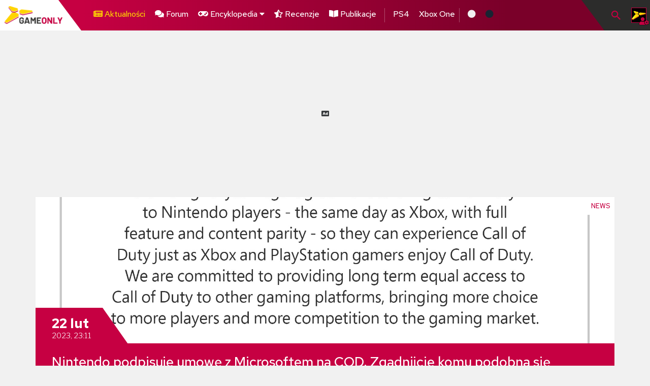

--- FILE ---
content_type: text/html; charset=utf-8
request_url: https://gameonly.pl/news/nintendo-podpisuje-umowe-z-microsoftem-na-cod-zgadnijcie-komu-podobna-sie-konczy
body_size: 15822
content:
<!DOCTYPE html>
<html lang="pl">

<head>
    <meta charset="UTF-8">
<meta name="viewport" content="width=device-width, initial-scale=1.0">
<meta http-equiv="X-UA-Compatible" content="ie=edge">
<title>Nintendo podpisuje umowę z Microsoftem na COD. Zgadnijcie komu podobna się kończy? | GameOnly.pl</title>

<!-- jQuery -->
<!--<script src="https://code.jquery.com/jquery-3.4.1.slim.min.js"></script>-->
<script src="https://code.jquery.com/jquery-3.3.1.min.js"></script>
<script src="https://code.jquery.com/ui/1.12.0/jquery-ui.min.js"></script>
<!--<script src="https://code.jquery.com/jquery-migrate-3.1.0.min.js"></script>-->

<!-- Bootstrap -->
<!--<link href="https://stackpath.bootstrapcdn.com/bootstrap/4.1.3/css/bootstrap.min.css" rel="stylesheet">-->
<script src="https://cdnjs.cloudflare.com/ajax/libs/popper.js/1.14.3/umd/popper.min.js"></script>
<script src="https://stackpath.bootstrapcdn.com/bootstrap/4.1.3/js/bootstrap.min.js"></script>
<!--<link href="https://stackpath.bootstrapcdn.com/bootswatch/4.1.3/cosmo/bootstrap.min.css" rel="stylesheet">-->
<link rel="stylesheet" type="text/css" href="https://gameonly.pl/media/css/6.0/boots.4.1.3.cosmo.min.css"/>

<!-- Fonts -->

<link href="https://fonts.googleapis.com/css?family=Libre+Franklin:300,400,500,700|Red+Hat+Text:400,500,700&display=swap&subset=latin-ext" rel="stylesheet">
<link rel="stylesheet" href="https://use.fontawesome.com/releases/v5.7.0/css/all.css" crossorigin="anonymous">

<!-- SimplBar -->

<link rel="stylesheet" href="https://cdn.jsdelivr.net/npm/simplebar@latest/dist/simplebar.css"/>
<script src="https://cdn.jsdelivr.net/npm/simplebar@latest/dist/simplebar.min.js"></script>
<!-- scripts and styles -->

<link href="https://gameonly.pl//media/6.0/img/GO_6_0_logo_glyph.png" rel="icon" type="image/x-icon" />

<link rel="stylesheet" type="text/css" href="https://gameonly.pl/media/css/6.0/style.css?v=1745413343"/>
<link rel="stylesheet" type="text/css" href="https://gameonly.pl/media/css/6.0/addons.css?v=1731079710"/>
<script type="text/javascript" src="https://gameonly.pl/media/js/6.0/code.js?v=1581599761"></script>
<script type="text/javascript" src="https://gameonly.pl/media/js/lightbox-2.6.min.js"></script>
<link rel="stylesheet" type="text/css" href="https://gameonly.pl/media/css/lightbox.css"/>

<script type="text/javascript" src="https://gameonly.pl/media/js/jq-cookie.js"></script>
<script type="text/javascript" src="https://gameonly.pl/media/js/advertisement.js"></script>
<script type="text/javascript" src="https://gameonly.pl/media/js/plus.js"></script>
<script type="text/javascript" src="https://gameonly.pl/media/js/konami.min.js"></script>

<!-- required -->

<!-- opengraph and all that stuff -->

        <meta property="og:title" content="Nintendo podpisuje umowę z Microsoftem na COD. Zgadnijcie komu podobna się kończy? | GameOnly.pl"/>
	<meta property="twitter:card" content="summary_large_image"/>
            <meta property="twitter:creator" content="@GameOnly"/>
        <meta name="twitter:site" content="https://twitter.com/GameOnly"/>
        <meta property="og:locale" content="pl_PL"/>
    <meta property="og:type" content="article"/>
    <meta property="og:description" content="Sony bardzo nie chce połączenia Microsoftu i Activision, bojąc się, że role monopolist&oacute;w się odwr&oacute;cą..."/>
    <meta name="description" content="Sony bardzo nie chce połączenia Microsoftu i Activision, bojąc się, że role monopolist&oacute;w się odwr&oacute;cą..."/>
    <meta property="og:site_name" content="GameOnly.pl"/>
    <meta property="article:author" content="Piotr &quot;gnysek&quot; Gnys"/>
    <meta property="og:image" content="https://gameonly.pl/public/news/2023/02/nintendo-podpisuje-u_a08970.jpg"/>
    <meta property="og:image:secure_url" content="https://gameonly.pl/public/news/2023/02/nintendo-podpisuje-u_a08970.jpg"/>

    
        
                            <link rel="canonical" href="https://gameonly.pl/news/nintendo-podpisuje-umowe-z-microsoftem-na-cod-zgadnijcie-komu-podobna-sie-konczy"/>
            <meta name="og:url" content="https://gameonly.pl/news/nintendo-podpisuje-umowe-z-microsoftem-na-cod-zgadnijcie-komu-podobna-sie-konczy"/>
                    
<style>
    :root .skin-plus {
  --skin-main: #006fcd;
  --skin-main-darker: #004681;
  --skin-main-rgba: rgba(0, 111, 205, 0.8);
  --skin-user-buttons: #1b96ff;
}

body.skin-plus #search-btn .toggler-icon-box img {
  filter: hue-rotate(250deg) brightness(300%);
}

body.skin-plus .article-news-thumb .article-news-thumb-comments::before {
  filter: hue-rotate(250deg) brightness(150%);
}

:root .skin-gold {
  --skin-main: green;
  --skin-main-darker: #006700;
  --skin-main-rgba: rgba(0, 128, 0, 0.8);
  --skin-user-buttons: green;
}

body.skin-gold .toggler-icon-box a > img,
body.skin-gold .article-news-thumb .article-news-thumb-comments::before {
  filter: hue-rotate(150deg) brightness(1.5);
}

:root .skin-switch {
  --skin-main: #e60012;
  --skin-main-darker: #168eb9;
  --skin-main-rgba: rgba(230, 0, 18, 0.8);
  --skin-user-buttons: #e60012;
}

body.skin-switch .toggler-icon-box a > img,
body.skin-switch .article-news-thumb .article-news-thumb-comments::before {
  filter: hue-rotate(225deg) brightness(2.5);
}

/*# sourceMappingURL=plus.css.map */
1</style>
</head>

<body >

<header class="">
    <nav class="go-navbar-main go-red">

        <div class="go-navbar-logo go-white d-flex flex-nowrap overflow-hidden">
            <div class="go-navbar-logogfx-box">
                <a href="/"><img src="/media/6.0/img/GO_6_0_logo_final_white.png" alt="go-main-logo" width="100%"></a>
            </div>
            <div class="diagonal-cut diagonal-cut-lg">
                <svg width="60" height="80" class="right red">
                    <polygon points="0,0 60,0 60,80" style="stroke-width:0"/>
                </svg>
            </div>
        </div>

        <div class="go-navbar-menu">

            <div class="navbar-list-wrapper slide-menu ">
                <div class="go-navbar-menu-list">

                    <ul>
                                                <li class="active"><a class="active" href="https://gameonly.pl/" title="Aktualności"><i class="fa d-none d-sm-inline fa-newspaper"></i> Aktualności</a></li>                        <li class="relative"><a href="https://gameonly.pl/forum" title="Forum"><i class="fa d-none d-sm-inline fa-comments"></i> Forum</a></li>
                        <li class="">
                            <a class="pointer" id="navbarDropdown" role="button" data-toggle="dropdown" aria-haspopup="true" aria-expanded="false">
                                <i class="fa fa-gamepad"></i> Encyklopedia <i class="fa fa-caret-down"></i>
                            </a>
                            <div class="dropdown-menu" aria-labelledby="navbarDropdown">
                                <a class="dropdown-item" href="https://gameonly.pl/encyklopedia"><i class="fa fa-gamepad"></i> Gry</a>
<!--                                <a class="dropdown-item" href="--><!--"><i class="fab fa-xbox" style="color: greenyellow;"></i> Gry w Xbox GamePass</a>-->
                                <a class="dropdown-item" href="https://gameonly.pl/encyklopedia/psplus"><i class="fab fa-playstation" style="color: dodgerblue;"></i> Gry w PS+ Extra, Premium i Collection</a>
                                                            </div>
                        </li>

                        <li><a href="https://gameonly.pl/recenzje" title="Recenzje"><i class="fa d-none d-sm-inline fa-star-half-alt"></i> Recenzje</a></li>                        <li><a href="https://gameonly.pl/artykuly" title="Publikacje"><i class="fa d-none d-sm-inline fa-book-open"></i> Publikacje</a></li>                    </ul>

                    <ul>
                        <li><a href="https://gameonly.pl/tag/ps4" title="PS4">PS4</a></li>                        <li><a href="https://gameonly.pl/tag/xbox-one" title="Xbox One">Xbox One</a></li>                        <li class="menu-hidden-before-1300"><a href="https://gameonly.pl/tag/ps5" title="PS5">PS5</a></li>                        <li class="menu-hidden-before-1300"><a href="https://gameonly.pl/tag/xsx" title="Xbox Series X|S">Xbox <small>Series X|S</small></a></li>                        <li class="menu-hidden-before-1300"><a href="https://gameonly.pl/tag/switch" title="Switch">Switch</a></li>                    </ul>

                    <ul>
                        <li class="d-xl-none">Motyw:</li>
                        <li><a class="pointer" onclick="changeTheme('light');"><i style="color: #f1f1f1" class="fas fa-circle"></i></a></li>
                        <li><a class="pointer" onclick="changeTheme('dark');"><i style="color: #182433" class="fas fa-circle"></i></a></li>
                                            </ul>

                    <script>
                        var allowedThemes = ['light', 'dark'];

                        var currentTheme = document.querySelector(`body`).getAttribute('class');
                        if (!allowedThemes.includes(currentTheme) || currentTheme === 'auto') {
                            changeTheme(detectAutoTheme());
                        } else {
                            changeTheme(currentTheme);
                        }

                        function detectAutoTheme() {
                            if (window.matchMedia('(prefers-color-scheme: dark)').matches) {
                                return 'dark';
                            }
                            return 'light';
                        }

                        function changeTheme(how) {
                            if (!allowedThemes.includes(how)) {
                                how = 'auto';
                            }
                            if (how === 'auto') {
                                how = detectAutoTheme();
                            }
                            $('body').removeClass().addClass(how);
                            if (typeof settingsSet == 'undefined') {
                                setTimeout(function() {
                                    changeTheme(how);
                                }, 200);
                            } else {
                                settingsSet('theme', how);
                            }
                            return false;
                        }
                    </script>

                    
                    <div class="navbar-scroll-blend"></div>

                </div>
            </div>


            <div class="navbar-search-wrapper slide-menu">
                <div class="search-bar">
                    <form>
                        <input type="text" class="mb-auto search-form-input" placeholder="Szukam..." id="search" autocomplete="off">
                    </form>
                </div>
                <div class="search-info text-center mt-3">
                    <small>Podaj frazy, aby zobaczyć wyniki.</small>
                </div>
                <div class="search-results" data-search-resize="true">
                    <div id="search-results"></div>
                </div>
            </div>

            <script type="text/javascript">
    var cache = {};
    var lastword = '';

    function clearSearchCache() {
        cache = {};
    }

    function selectNextResult(dir) {
        var total = $('.search-result').length;
        var current = $('.search-result.active').index();
        $('.search-result.active').removeClass('active');

        if (total <= 0) {
            return;
        }

        if (current == -1) {
            var _node = (dir > 0) ? $('.search-result').first() : $('.search-result').last();
            _node.addClass('active');
        } else {
            var _number = (total + current + dir) % total;
            $('.search-result').eq(_number).addClass('active');
        }

        $($('#search-results[data-search-resize]').length ? '#search-results' : '.search-results').animate({
            scrollTop: $('.search-result.active').offset().top - $('#search-results').offset().top + $('#search-results').scrollTop() - 5
        }, 50);
    }

    function resizeResults() {
        if ($('#search-results[data-search-resize]').length) {
            var _m = $(window).height() - $('#search-results').offset().top - 40;
            $('#search-results').css({'maxHeight': _m + 'px'});
        }
    }

    $().ready(function () {
        $(function () {
            $('[data-toggle="tooltip"]').tooltip();
        });

        $(window).resize(function () {
            resizeResults();
        });

        var mx = -1, my = -1;

        $(document).on('mouseover', '.search-result:not(.active)', function (e) {
            if (mx == e.pageX && my == e.pageY) {
                return;
            }
            mx = e.pageX;
            my = e.pageY;
            $('.search-result.active').removeClass('active');
            $(this).addClass('active');
        });

        //$('.navbar-right a').first().click();

        var searchTimeout = false;

        $('#search').on('keydown', function (e) {
            if (typeof e.keyCode == 'undefined') {
                return;
            } else if (e.keyCode == 38) {
                selectNextResult(-1);
                e.preventDefault();
                return;
            } else if (e.keyCode == 40) {
                selectNextResult(1);
                e.preventDefault();
                return;
            } else if (e.keyCode == 13) {
                e.preventDefault();

                if ($('.search-result.active a').length) {
                    window.location = $('.search-result.active a').attr('href');
                }
                return;
            } else if (e.key === "Escape") {
                if ($('#search-btn.open').length) {
                    $('#search-btn').click();
                }
            }
        });

        $('#search').on('keyup', function (e) {
            var _self = $(this);
            var _val = $.trim(_self.val());

            if (_val != lastword) {
                lastword = _val;
            } else {
                return;
            }

            if (searchTimeout != null) {
                clearTimeout(searchTimeout);
            }

            if (_val.length <= 2) {
                $('#search-loader').hide();
                $('#search-results').hide();
                return;
            }

            var term = _val;

            if (term in cache) {
                searchResponse(cache[term]);
                return;
            }

            searchTimeout = setTimeout(function () {
                $('#search-loader').show();

                try {
                    ga('send', 'pageview', '/quicksearch.php?term=' + term);
                } catch (e) {
                    console.log('Google Analytics missing.');
                }

                $.getJSON("/quicksearch", {term: term}, function (data, status, xhr) {
                    cache[term] = data;
                    searchResponse(cache[term]);
                }).fail(function () {
                    searchResponse(null)
                });

            }, 800);
        });

        $('#search-button').click(function () {
            $('#search').trigger('keyup');
        });

        function searchResponse(data) {
            var html = '';
            $('#search-loader').hide();
            $('.search-info').hide();
            try {
                if (Object.keys(data).length == 1 && data[0]['id'] == 0) {
                    html = data[0]['label'];
                } else {
                    for (key in data) {
                        var allWords = (data[key]['label']).split(/\s*(<[^>]*>)/g);

                        $.each(allWords, function (i, v) {
                            if (v.indexOf('<') == -1) {
                                allWords[i] = allWords[i].replace(eval('/(' + data[key]['value'] + ')/i'), '<span style="background: yellow;">$1</span>');
                            }
                        });

                        var label_ = allWords.join('');
                        html += '<div class="search-result d-flex">';
                        html += '<div class="search-result-img"><img src="' + data[key]['src'] + '"></div>';
                        html += '<div class="search-result-text"><p><a href="' + data[key]['url'] + '">';
                        if (data[key]['content_type'] == 'game') {
                            html += '<i class="fa fa-book"></i> ';
                        }
                        html += label_ + ' / ' + data[key]['time'];
                        html += '</a></p>';
                        if (data[key]['content_type'] == 'game') {
                            html += data[key]['game_info'] + '<div class="hidden-xs hidden-ms small inline">' + data[key]['desc'] + '</div>';
                        } else {
                            html += '<div class="hidden-xs hidden-ms">' + data[key]['desc'] + '</div>';
                        }
                        html += '</div><div class="clearfix"></div></div>';
                    }
                }
            } catch (e) {
                html = 'Wystąpił błąd wewnętrzny. ';// + e.message + '.';
                console.log(e.message);
            }
            $('#search-results').show();
            $('#search-results').html(html);
            resizeResults();
            selectNextResult(1);
        }
    });
</script>

            
            <div class="navbar-profile-wrapper slide-menu">
                <ul>
                                            <li><a href="https://gameonly.pl/login" title="Zaloguj">Zaloguj</a></li>
                        <li><a href="/forum/index.php?action=register">Zarejestruj</a></li>
                                    </ul>
            </div>

        </div>


        <div class="go-navbar-toggler-wrapper">

            <div class="diagonal-cut diagonal-cut-lg">
                <svg width="60" height="80" class="right dark1">
                    <polygon points="0,0 60,0 60,80" style="stroke-width:0"/>
                </svg>
            </div>
            <div class="go-navbar-toggler toggler-btn" id="search-btn">
                <div class="toggler-icon-box "><a href="#">
                        <img src="/media/6.0/img/search-24px.svg" alt="search icon">
                    </a></div>
            </div>

            <div class="go-navbar-toggler toggler-btn" id="profile-btn">
                <div class="toggler-icon-box">
                    <a>
                                                                            <span class="toggler-avatar"><img src="/media/author/default.jpg"></span>
                                            </a>
                </div>
            </div>

            <div class="go-navbar-toggler" id="menu-btn">
                <div class="toggler-icon-box">
                    <div class="go-nav-menu-box ml-auto desktop-hidden" id="nav-menu-mobile-toggler">
                                                <div id="nav-icon1" class="toggler-btn">
                            <span></span>
                            <span></span>
                            <span></span>
                        </div>
                    </div>
                </div>
            </div>
        </div>

    </nav>
</header>
<div class="header-spacer"></div>


<script>
    $().ready(function(){
        $('[data-notification-alert]').on('close.bs.alert', function () {
            $.get($(this).data('notification-alert'));
        });
    });
</script>

<div class="notification">
    </div>

<div class="container-fluid m-0 p-0">
    <div class="container center">
                    <script type="text/javascript">
        $(document).ready(function () {
        if ($.ads == undefined) {

            var imgs = '<img src="/media/adblock-please.jpg"><img src="/media/adblock-plus-blocked.png">';

                        var html = '<div class="text-left alert alert-dismissible alert-dark" style="padding: 5px; padding-right: 25px; margin: 5px 0;" role="alert"><button type="button" class="close" data-dismiss="alert" aria-label="Close" title="&times; Zamknij powiadomienie"><span aria-hidden="true">&times;</span></button>'
                + '<div class="media" style="margin-top: 0;"><div class="media-left media-middle">' + imgs + '</div>'
                + '<div class="media-body"><h3 class="media-heading">Graczu, grosza daj dla GameOnly!</h3>'
                + '<span class="text-justify" style="font-size: 12px;">Rozumiem, nie lubisz reklam! <strong>Nikt nie lubi.</strong> Ale nam pozwalają one kupić gry/konsole/sprzęt, bo nie wszystko dostaje się jako promki.<br>Proponujemy więc DEAL - <strong><u>TY</u></strong> wyłączysz reklamy, <strong><u>MY</u></strong> wpakujemy to w rozwój strony. <strong>Dasz się namówić, graczu?</strong></span>'
                + '<div style="clear: both;"></div></div></div>';
                        $('.ad').html(html).removeClass('adsense-debug');
            $('.ad').filter(function (index) {
                return $(this).width() > 400
            }).find('.media-left').css('min-width', '160px');
            $('.ad').filter(function (index) {
                return $(this).width() < 300
            }).find('.media-left').remove();
        }
    });
</script>
            <script async src="//pagead2.googlesyndication.com/pagead/js/adsbygoogle.js"></script>
        <script>
            (adsbygoogle = window.adsbygoogle || []).push({
                google_ad_client: "ca-pub-3240565763952854",
                enable_page_level_ads: false,
                overlays: {bottom:  $(window).height() > 700 ? true : false}
            });
        </script>
                <!-- Default -->

        <style>
            @media (min-width: 768px) {
                .ad-limit-on-desktop-only-mobile {
                    max-height: 300px !important;
                    height: 300px !important;
                }
            }
            @media (max-width: 767px) and (min-height: 601px) {
                .ad-limit-on-desktop-only-mobile {
                    max-height: 200px !important;
                    height: 200px;
                }
            }
            @media (max-width: 767px) and (max-height: 600px) {
                .ad-limit-on-desktop-only-mobile {
                    max-height: 100px !important;
                    height: 100px !important;
                }
            }
        </style>

        <div class="center ad">
            <div class="micro-space"></div>
            <ins class="adsbygoogle rwd-ad ad-limit-on-desktop-only-mobile"
                 style="display: block;"
                 data-ad-client="ca-pub-3240565763952854"
                 data-ad-slot="8971507325"
                 data-full-width-responsive="true"
                 data-ad-format="fluid"></ins>
            <div class="micro-space"></div>
        </div>
                <script>
            (adsbygoogle = window.adsbygoogle || []).push({});
        </script>
                        </div>
</div>

    <section class="go-article article-post mt-2 pb-5 ">
        <div class="container article-post-wrapper go-white">
            
<div class="container p-0" itemscope itemtype="http://schema.org/NewsArticle">

    <article>
    <div itemprop="publisher" itemscope itemtype="https://schema.org/Organization">
        <meta itemprop="name" content="GameOnly.pl">
        <div itemprop="logo" itemscope itemtype="https://schema.org/ImageObject">
            <meta itemprop="url" content="https://gameonly.pl/media/go/gameonly.png">
            <meta itemprop="width" content="211">
            <meta itemprop="height" content="86">
        </div>
    </div>

    <meta itemprop="image" content="https://gameonly.pl/public/news/2023/02/nintendo-podpisuje-u_a08970.jpg"/>
    <meta itemprop="mainEntityOfPage" content="https://gameonly.pl/news/nintendo-podpisuje-umowe-z-microsoftem-na-cod-zgadnijcie-komu-podobna-sie-konczy"/>
    <meta itemprop="headline" content="Nintendo podpisuje umowę z Microsoftem na COD. Zgadnijcie komu podobna się kończy?">



    <div class="go-article-header-window go-red ">
        
        <div class="go-article-header-img" style="background-image: url('https://gameonly.pl/public/news/2023/02/nintendo-podpisuje-u_a08970.jpg');"></div>

            <div class="go-article-type">
        <svg width="140" height="35" class="">
            <polygon points="0,0 30,0 30,35 27,35"></polygon>
        </svg>
        <div>News</div>
    </div>
    <div class="go-article-date">
        <svg width="150" height="71" class="">
            <polygon points="0,0 100,0 150,71 0,71"></polygon>
        </svg>
        <div>
                        <div class="go-article-date-day">22 lut</div>
            <div class="go-article-year">2023, 23:11</div>
            <meta itemprop="datePublished" content="2023-02-22T23:11:19+0100"/>
            <meta itemprop="dateModified" content="2023-02-22T23:11:19+0100"/>
        </div>
    </div>
    </div>

    <div class="go-article-body">
        <meta itemprop="articleSection" content="News">

                    <div class="go-article-body-header-row go-grey-dark3 p-0">
                    <div class="go-article-header-wrapper go-red ">

        <h1 class="go-text-white mb-3 " itemprop="name">Nintendo podpisuje umowę z Microsoftem na COD. Zgadnijcie komu podobna się kończy?</h1>
        <div class="go-article-abstract go-text-light1 mb-3 ">
            <p class="mb-0">Sony bardzo nie chce połączenia Microsoftu i Activision, bojąc się, że role monopolistów się odwrócą...</p>
        </div>

        <div class="author-details d-flex flex-row flex-nowrap">
    <div class="author-avatar mr-1">
                    <img src="/forum/avs/avatar_1939.gif" class="post-author-img img-responsive">
            </div>
    <div class="link-block-list">
        <div class="d-flex flex-row flex-nowrap"><span class="go-text-dark1 go-yellow text-bold"><i class="fa fa-user"></i> Autor:</span>
            <ul>
                <li class="go-text-red go-white go-text-semi-bold">
                                                                    <span itemprop="author" itemscope itemtype="http://schema.org/Person"><span itemprop="name"><a href="https://gameonly.pl/autor/gnysek" title="Piotr &amp;quot;gnysek&amp;quot; Gnys">Piotr "gnysek" Gnys</a></span></span>
                                    </li>
            </ul>
        </div>
        <div class="d-flex flex-row flex-nowrap"><span class="go-text-dark1 go-yellow text-bold"><i class="fa fa-comments"></i> Komentarze (3):</span>
            <ul>
                <li class="go-text-red go-white go-text-semi-bold"><i class="fa fa-comment-medical"></i> <a href="#new-comment">Napisz</a></li>
            </ul>
        </div>
    </div>
</div>

    </div>
            </div>
        
        <!-- BODY -->

        <div class="go-article-body-main d-flex flex-row flex-wrap container p-0" itemprop="articleBody">

            <div class="go-article-body-text  flex-3-5">

                <div class="go-article-body-block container pt-2 pb-2">

                    <div class="text-right small">

                        
                        <button title="Wyrównaj tekst do lewej" data-toggle="tooltip" data-align-change="0" class="btn btn-light btn-sm"><i class="fa fa-align-left"></i></button>
                        <button title="Wyjustuj tekst" data-toggle="tooltip" data-align-change="1" class="btn btn-dark btn-sm"><i class="fa fa-align-justify"></i></button>
                    </div>
                    <script>
                        $().ready(function(){
                            $('[data-align-change]').click(function(){
                                var s = $(this).data('align-change') == '1' ? 1 : 0;
                                settingsSet('news-text-align', s);
                                $('[data-align-change=' + (s === 1 ? 0 : 1) + ']').removeClass('btn-dark').addClass('btn-light');
                                $('[data-align-change=' + (s === 0 ? 0 : 1) + ']').removeClass('btn-light').addClass('btn-dark');
                                $('.go-article-body-text').toggleClass('go-article-body-text-left', s === 0);
                            });
                        });
                    </script>


                                                                        <meta itemprop="description" content="Sony bardzo nie chce połączenia Microsoftu i Activision, bojąc się, że role monopolistów się odwrócą..."/>
                        
                                                <p>Minęło już 13 miesięcy od kiedy Microsoft ogłosił, że kupuje Activision, a mimo to firma nadal nie może dokończyć transakcji, gdyż urzędy antymonopolowe badają sprawę. Oczywiście rękę do tego, aby to robiły, przyłożyło <strong>Sony, które wg. najnowszych raportów, ma aż 70% rynku konsol stacjonarnych</strong>. Stawiany zarzut? Microsoft stanie się monopolistą. Cóż, na rynku, którym rządzą dwie firmy nie da się mieć równego 50% i ktoś zawsze będzie lepszy...</p><p>Microsoft jednak bardzo dba o to, żeby pokazać, że nie będzie tym złym. Wczoraj podpisali więc <strong>umowę z Nintendo</strong>, na mocy której <strong>przez 10 lat otrzymywać będzie gry z serii Call of Duty</strong>. Co ciekawe, w tym samym oświadczeniu zapisane jest, że grę otrzyma też PlayStation, chociaż Sony nie było umowy.</p><p><div class="post-twitter"><blockquote class="twitter-tweet" data-lang="en-gb">
            <p lang="en" dir="ltr">Wczytywanie tweeta...<a href="https://twitter.com/BradSmi/status/1627926790172811264"></a>
            </blockquote></div></p><p>Co nam to mówi?</p><p>Po pierwsze, skoro umowa dotyczy jedynie Call of Duty, to Microsoft faktycznie planuje zachować pewne marki <strong>Activision tylko dla siebie</strong>. To znaczy dla Xboxa, a więc także dla PC-tów.</p><p>Po drugie - pierwsza myśl jest taka, że przecież <strong>Switch nie da rady uciągnąć CoD</strong>, więc pewnie dostanie wersję w chmurze czy nawet możliwość grania w Game Passie, ale myślę, że to zły trop. Switch za tydzień skończy 6 lat, co oznacza, że w tym lub w przyszłym roku <strong>Nintendo musi zapowiedzieć nową konsolę</strong> - a ta, patrząc na to co oferuje w cenie poniżej 2000zł Steam Deck, będzie pewnie ze dwa razy lepsza od obecnej - i na niej CoD powinno dać radę zadziałać. Ba, skoro 10 lat, to całkiem możliwe, że ten deal załapie się nawet na <strong>trzecią konsolę Nintendo</strong> z tej rodziny (lub jakąś nową stacjonarną, ale Nintendo chyba nie wróci na ten rynek - najlepiej im idzie granie we własnej lidze). Warto dodać, że umowa nie obowiązuje już od dziś - bo przecież Microsoft jeszcze nie jest właścicielem Activision, więc na razie jest to bardziej obietnica.</p><p>Co ciekawe, <strong>Sony za rok straci umowę na Call of Duty</strong> i dodatki do tej gry dedykowane jedynie tej konsoli. Można by pomyśleć, że jeśli MS w końcu dostanie zgodę na przejęcie Activision, to pewnie złośliwie zabierze grę z PlayStation (zwłaszcza, że otworzyło sobie właśnie nowy rynek na Nintendo), ale gdyby tak było, firma chyba nie wspomniałaby o konsoli Japończyków w swoim komunikacie.</p><p>Podobną umowę Microsoft zawarł też wczoraj z Nvidią, obiecując swoje <strong>gry w ramach GeForce NOW</strong>, ale tutaj umówmy się - nie zmienia to nic w układzie sił, bo te gry i tak mogą wyjść na PC, po prostu będą dostępne w innym abonamencie.</p><p>Wygląda więc, że batalia "zostaniecie monopolistami, nie zgadzamy się" kontra "zobaczcie, my się wszystkim z wszystkimi podzielimy" <strong>dopiero się rozkręca</strong>...</p><div class="embed-responsive embed-responsive-16by9" style="background: url('https://img.youtube.com/vi/lMRqEzDIqCU/sddefault.jpg') black center center; background-size: cover;">
            <iframe src="https://www.youtube.com/embed/lMRqEzDIqCU?rel=0&amp;autoplay=0&amp;vq=hd720" frameborder="0" allowfullscreen allow="autoplay; encrypted-media"></iframe>
        </div>
<script async src="https://platform.twitter.com/widgets.js" charset="utf-8"></script>                                    </div>

                <div class="go-article-body-text-details link-block-list container">
                                                                                <div class="d-flex flex-row flex-nowrap"><span class="go-text-dark1 go-yellow text-bold"><i class="fa fa-gamepad"></i> Platformy:</span>
                        <ul>
                            <li class="go-text-white go-red badge-tag badge-tag-category-platform badge-tag-ps5"><a href="https://gameonly.pl/tag/ps5">PlayStation 5</a></li> <li class="go-text-white go-red badge-tag badge-tag-category-platform badge-tag-xsx"><a href="https://gameonly.pl/tag/xsx">Xbox Series X</a></li> <li class="go-text-white go-red badge-tag badge-tag-category-platform badge-tag-switch"><a href="https://gameonly.pl/tag/switch">Switch</a></li>                        </ul>
                    </div>
                                        
                    <div><small>Czas czytania: 3 minut, 29 sekund</small></div>
                </div>

                                                            <div class="m-2 small">
                            <hr><strong>Przeczytaj więcej na podobne tematy:</strong><br>&bull; <a href="https://gameonly.pl/artykul/gry-na-ktore-czekamy-w-2026-w-redakcji-gameonly-zobacz-nasze-typy" title="Gry na które CZEKAMY w 2026 w redakcji GameOnly. Zobacz nasze typy!">Gry na które CZEKAMY w 2026 w redakcji GameOnly. Zobacz nasze typy!</a> - Dziś, 15:00<br>&bull; <a href="https://gameonly.pl/news/beast-of-reincarnation-game-freak-pokazuje-swoje-nowe-rpg-z-psem" title="Beast of Reincarnation – Game Freak pokazuje swoje nowe RPG z… psem">Beast of Reincarnation – Game Freak pokazuje swoje nowe RPG z… psem</a> - Wczoraj, 06:19<br>                        </div>
                                    
                                    
<div class="rekl-hr">
    <span>Niedawno pisaliśmy też o...</span>
</div>

<div class="go-article-post-nav px-3 mt-2">
            <a href="https://gameonly.pl/news/state-of-play-za-nami-resident-evil-4-wyglada-przekozacko" class="post-nav-btn">
            <div class="go-article-switch article-next d-flex flex-row flex-nowrap go-red">

                <div class="topic-img" style="background-image: url('https://gameonly.pl/public/news/2023/02/e0fef57eec8ad75335ee3f3e7d3f0120.jpg')">
                    <div class="img-cover">
                    </div>
                </div>

                <div class="topic-header d-flex">
                    <h4 class="go-text-white text-right">State of Play za nami. Resident Evil 4 wygląda przekozacko!</h4>
                </div>

                <div class="arrow-box ml-auto">
                    <svg width="80" height="80" class="">
                        <polygon points="0,0 80,0 80,80 55,80"></polygon>
                    </svg>
                    <img src="/media/6.0/img/arrow-right.png" alt="arrow-right" width="25" height="25">
                </div>

            </div>
        </a>
    
                        <div class="my-1"></div>
        
        <a href="https://gameonly.pl/news/sony-zapowiada-state-of-play-na-23-lutego" class="post-nav-btn">
            <div class="go-article-switch article-prev d-flex flex-row flex-nowrap go-red">

                <div class="arrow-box">
                    <svg width="80" height="80" class="">
                        <polygon points="0,0 25,0 80,80 0,80"></polygon>
                    </svg>
                    <img src="/media/6.0/img/arrow-left.png" alt="arrow-right" width="25" height="25">
                </div>

                <div class="topic-header d-fles">
                    <h4 class="go-text-white text-left">Sony zapowiada State of Play na 23 lutego</h4>
                </div>

                <div class="topic-img" style="background-image: url('https://gameonly.pl/public/news/2023/02/96c8a72b79191a70a64dcd9274de4fcf.jpg')">
                    <div class="img-cover"></div>
                </div>
            </div>
        </a>
            </div>
                    <div class="overflow-hidden">
                                <!-- Default -->

        <style>
            @media (min-width: 768px) {
                .ad-limit-on-desktop {
                    max-height: 100px !important;
                    height: 100px !important;
                }
            }
            @media (max-width: 767px) and (min-height: 601px) {
                .ad-limit-on-desktop {
                    max-height: 200px !important;
                    height: 200px;
                }
            }
            @media (max-width: 767px) and (max-height: 600px) {
                .ad-limit-on-desktop {
                    max-height: 100px !important;
                    height: 100px !important;
                }
            }
        </style>

        <div class="center ad">
            <div class="micro-space"></div>
            <ins class="adsbygoogle rwd-ad ad-limit-on-desktop"
                 style="display: block;"
                 data-ad-client="ca-pub-3240565763952854"
                 data-ad-slot="8971507325"
                 data-full-width-responsive="true"
                 data-ad-format="fluid"></ins>
            <div class="micro-space"></div>
        </div>
                <script>
            (adsbygoogle = window.adsbygoogle || []).push({});
        </script>
                                </div>
                            </div>
            <div class="go-article-sidebar-wrapper flex-2-5">

                <div class="article-share go-white">
    <div class="section-header-general header-box">
        <div class="go-text-red">
            <h6>Podziel się...</h6>
        </div>
    </div>
    <div class="share-list">

        <script type="text/javascript">
    jQuery(document).ready(function ($) {
        jQuery('#share-buttons a').on('click', function () {

            var width = $(this).data('width') || 600;
            var height = $(this).data('height') || 300;

            var newwindow = window.open($(this).attr('href'), '', 'height=' + height + ',width=' + width + ',left=' + (screen.width / 2 - width / 2) + ',top=' + (screen.height / 2 - height / 2));
            if (window.focus) {
                newwindow.focus()
            }
            return false;
        });
    });
</script>
<!-- I got these buttons from simplesharebuttons.com -->
<ul id="share-buttons">

    <li class="pointer"><img src="/media/6.0/img/share-red.png" alt="" width="25" onclick="prompt('Url tej strony:', window.location);"></li>

    
    
    <!-- Facebook -->
    <li class="go-grey-dark3 facebook">
                <a href="https://www.facebook.com/sharer.php?u=https%3A%2F%2Fgameonly.pl%2Fnews%2Fnintendo-podpisuje-umowe-z-microsoftem-na-cod-zgadnijcie-komu-podobna-sie-konczy%3Futm_source%3Dfacebook%26utm_medium%3Dshare%26utm_campaign%3Dshare&fbrefresh=true" target="_blank" title="Udostępnij:  Facebook">
            <img src="/media/6.0/img/facebook-white.png" alt="facebook" width="25" height="25">
        </a>
    </li>

    <!-- Twitter -->
    <li class="go-grey-dark3 twitter">
        <a href="https://twitter.com/share?url=https%3A%2F%2Fgameonly.pl%2Fnews%2Fnintendo-podpisuje-umowe-z-microsoftem-na-cod-zgadnijcie-komu-podobna-sie-konczy%3Futm_source%3Dtwitter%26utm_medium%3Dshare%26utm_campaign%3Dshare&amp;text=Nintendo+podpisuje+umow%C4%99+z+Microsoftem+na+COD.+Zgadnijcie+komu+podobna+si%C4%99+ko%C5%84czy%3F%0A&amp;hashtags=PlayStation5+%23XboxSeriesX+%23Switch" target="_blank" title="Udostępnij:  Twitter">
            <img src="/media/6.0/img/twitter.png" alt="facebook" width="25" height="25">
        </a>
    </li>

    <!-- LinkedIn -->
    <li class="go-grey-dark3 linkedin">
        <a href="https://www.linkedin.com/shareArticle?mini=true&amp;url=https%3A%2F%2Fgameonly.pl%2Fnews%2Fnintendo-podpisuje-umowe-z-microsoftem-na-cod-zgadnijcie-komu-podobna-sie-konczyutm_source%3Dlinkedin%26utm_medium%3Dshare%26utm_campaign%3Dshare" target="_blank" title="Udostępnij:  LinkedIn">
            <img src="/media/6.0/img/linked-white.png" alt="facebook" width="25" height="25">
        </a>
    </li>

        <!-- Reddit -->
    <li class="go-grey-dark3 reddit">
        <a data-width="950" data-height="700" href="https://reddit.com/submit?url=https%3A%2F%2Fgameonly.pl%2Fnews%2Fnintendo-podpisuje-umowe-z-microsoftem-na-cod-zgadnijcie-komu-podobna-sie-konczy%3Futm_source%3Dreddit%26utm_medium%3Dshare%26utm_campaign%3Dshare&amp;title=Nintendo+podpisuje+umow%C4%99+z+Microsoftem+na+COD.+Zgadnijcie+komu+podobna+si%C4%99+ko%C5%84czy%3F" target="_blank" title="Udostępnij:  Reddit">
            <img src="/media/6.0/img/reddit-white.png" alt="facebook" width="25" height="25">
        </a>
    </li>
</ul>

    </div>
</div>

<div class="article-popular mobile-hidden">

                        <!-- Default -->

        <style>
            @media (min-width: 768px) {
                .ad-limit-on-desktop {
                    max-height: 100px !important;
                    height: 100px !important;
                }
            }
            @media (max-width: 767px) and (min-height: 601px) {
                .ad-limit-on-desktop {
                    max-height: 200px !important;
                    height: 200px;
                }
            }
            @media (max-width: 767px) and (max-height: 600px) {
                .ad-limit-on-desktop {
                    max-height: 100px !important;
                    height: 100px !important;
                }
            }
        </style>

        <div class="center ad">
            <div class="micro-space"></div>
            <ins class="adsbygoogle rwd-ad ad-limit-on-desktop"
                 style="display: block;"
                 data-ad-client="ca-pub-3240565763952854"
                 data-ad-slot="8971507325"
                 data-full-width-responsive="true"
                 data-ad-format="fluid"></ins>
            <div class="micro-space"></div>
        </div>
                <script>
            (adsbygoogle = window.adsbygoogle || []).push({});
        </script>
                
    <div class="section-header-general header-box mt-3">
        <div class="go-text-dark2 ">
            <h6>Popularne</h6>
        </div>
    </div>

    <div class="article-sidebar-grid grid-col-6-row-4">
        
            <a href="https://gameonly.pl/news/horn-of-the-abyss-1-8-juz-dostepne-czyli-heroes-iii-z-nowym-zamkiem" class="article-sidebar-box-item article-item-popular mb-1" style="background-image: url('https://gameonly.pl/public/_thumbs/public/news/2026/01/__500__x__281__horn-of-the-abyss-1_507f5c.jpg');">
        <div class="article-tile-info-type text-uppercase text-center">
            <svg width="90" height="20" class="tile-info-type-rectangle">
                <polygon points="0,0 90,0 90,20 15,20"/>
            </svg>
            <div>News</div>
        </div>
        <div class="article-tile-info-text-box">
            <h5 class="">Horn of the Abyss 1.8 już dostępne — Czyli Heroes III z nowym zamkiem</h5 class="go-text-white">
            <div class="text-box-p d-flex flex-row">
                <p title="trend" class="indicator-trend mr-1">#1</p>
                <p title="comments" class="indicator-comments">0</p>
            </div>
        </div>
    </a>
                    <a href="https://gameonly.pl/news/fable-moze-trafic-w-dniu-premiery-na-playstation-5" class="article-sidebar-box-item article-item-popular mb-1" style="background-image: url('https://gameonly.pl/public/_thumbs/public/news/2026/01/__500__x__281__fable-w-dniu-premier_9f68e3.jpg');">
        <div class="article-tile-info-type text-uppercase text-center">
            <svg width="90" height="20" class="tile-info-type-rectangle">
                <polygon points="0,0 90,0 90,20 15,20"/>
            </svg>
            <div>News</div>
        </div>
        <div class="article-tile-info-text-box">
            <h5 class="">Fable może trafić w dniu premiery na Playstation 5?</h5 class="go-text-white">
            <div class="text-box-p d-flex flex-row">
                <p title="trend" class="indicator-trend mr-1">#2</p>
                <p title="comments" class="indicator-comments">4</p>
            </div>
        </div>
    </a>
                    <a href="https://gameonly.pl/recenzja/test-klawiatury-dark-project-onionite-v2-czy-nowe-barwy-to-jedna-zmiana" class="article-sidebar-box-item article-item-popular mb-1" style="background-image: url('https://gameonly.pl/public/_thumbs/public/news/2025/12/__500__x__281__upload_69540fe1f1a5c.jpg');">
        <div class="article-tile-info-type text-uppercase text-center">
            <svg width="90" height="20" class="tile-info-type-rectangle">
                <polygon points="0,0 90,0 90,20 15,20"/>
            </svg>
            <div>Recenzja</div>
        </div>
        <div class="article-tile-info-text-box">
            <h5 class="">Test klawiatury Dark Project Onionite V2. Czy nowe barwy to jedyna zmiana?</h5 class="go-text-white">
            <div class="text-box-p d-flex flex-row">
                <p title="trend" class="indicator-trend mr-1">#3</p>
                <p title="comments" class="indicator-comments">2</p>
            </div>
        </div>
    </a>
                    <a href="https://gameonly.pl/news/poppy-playtime-chapter-5-juz-w-lutym-trailer-zdradza-date-premiery" class="article-sidebar-box-item article-item-popular mb-1" style="background-image: url('https://gameonly.pl/public/_thumbs/public/news/__500__x__281__news_cover_69079f6437a89.jpg');">
        <div class="article-tile-info-type text-uppercase text-center">
            <svg width="90" height="20" class="tile-info-type-rectangle">
                <polygon points="0,0 90,0 90,20 15,20"/>
            </svg>
            <div>News</div>
        </div>
        <div class="article-tile-info-text-box">
            <h5 class="">Poppy Playtime: Chapter 5 już w lutym? Trailer zdradza datę premiery</h5 class="go-text-white">
            <div class="text-box-p d-flex flex-row">
                <p title="trend" class="indicator-trend mr-1">#4</p>
                <p title="comments" class="indicator-comments">0</p>
            </div>
        </div>
    </a>
            </div>

    <div>
        <div>
                                        <!-- Default -->

        <style>
            @media (min-width: 768px) {
                .ad-limit-on-desktop {
                    max-height: 100px !important;
                    height: 100px !important;
                }
            }
            @media (max-width: 767px) and (min-height: 601px) {
                .ad-limit-on-desktop {
                    max-height: 200px !important;
                    height: 200px;
                }
            }
            @media (max-width: 767px) and (max-height: 600px) {
                .ad-limit-on-desktop {
                    max-height: 100px !important;
                    height: 100px !important;
                }
            }
        </style>

        <div class="center ad">
            <div class="micro-space"></div>
            <ins class="adsbygoogle rwd-ad ad-limit-on-desktop"
                 style="display: block;"
                 data-ad-client="ca-pub-3240565763952854"
                 data-ad-slot="8971507325"
                 data-full-width-responsive="true"
                 data-ad-format="fluid"></ins>
            <div class="micro-space"></div>
        </div>
                <script>
            (adsbygoogle = window.adsbygoogle || []).push({});
        </script>
                                                                <!-- Default -->
        <div class="center ad text-center">
            <ins class="adsbygoogle" style="display:inline-block;width:160px;height:600px"
                 style="display: block;"
                 data-ad-client="ca-pub-3240565763952854"
                 data-ad-slot="8971507325"></ins>
        </div>
                <script>
            (adsbygoogle = window.adsbygoogle || []).push({});
        </script>
                                            </div>
    </div>
</div>



            </div>
        </div>

    </div>

    </article>
    <!-- comments section -->
    <div class="go-article-closure mt-2 container">
        <div class="article-comments-wrapper mt-2">
            <a name="comments"></a>
<div class="section-header-general header-box">
    <div class="go-text-dark2">
        <h6><i class="fa fa-comments"></i> Komentarze</h6>
    </div>
</div>

                <div class="article-comment-item comment-init container mb-2 comment-indent-0">
        <div class="row pl-2 py-2" data-comment="5844">
            <div class="comment-avatar">
                                    <img src="/media/author/default.jpg" alt="...">
                            </div>
            <div class="comment-content col mr-2">
                <div class="comment-content-inner">
                    <a name="comment-5844"></a>

                    <div class="avatar-details d-flex flex-column flex-nowrap mb-2">
                        <div class="avatar-nick go-text-red">
                            <div class="float-right reply-to go-text-dark3">
                                                                    83.20.***.*** &bull;
                                                                <a href="#comment-5844">#1</a>
                            </div>
                                                            <strong class="media-heading"><i class="fa fa-user-circle"></i> <a href="http://gameonly.pl/forum/index.php?action=profile;u=10978">maniekmaniu</a></strong>
                                                    </div>
                        <div class="comment-time small">
                            1066 dni temu                        </div>
                    </div>
                    <div class="comment-main-part">
                                                    <p>Tyle wojny, batalii i krzyku o jakieś Call of Duty. Sony ma tyle exów i kupuje studia, a MS jakoś nie krzyczy i nie wszczyna wojny.</p><p>Call of Duty ostatnio grałem na X360. </p><p>Jak będzie w Passie wtedy zagram, bo cena nawet starych części jest zaporowa jak na kampanie 5-cio godzinną. Multi mnie nie bawi.</p><p>Gram przeważnie w singla  w każdej grze, a multi bardzo rzadko.</p>                        
                                                    <a class="go-btn-primary go-btn-reply" onclick="addNewComment(5844)"><i class="fa fa-share"></i> odpowiedz</a>
                                                                                            </div>
                </div>
            </div>
            <div class="clearfix"></div>
        </div>
    </div>
            <div class="comment-indent-0" data-comment-put="5844"></div>
                        <div class="article-comment-item comment-init container mb-2 comment-indent-1">
        <div class="row pl-2 py-2" data-comment="5845">
            <div class="comment-avatar">
                                    <img src="/forum/avs/avatar_1939.gif" alt="...">
                            </div>
            <div class="comment-content col mr-2">
                <div class="comment-content-inner">
                    <a name="comment-5845"></a>

                    <div class="avatar-details d-flex flex-column flex-nowrap mb-2">
                        <div class="avatar-nick go-text-red">
                            <div class="float-right reply-to go-text-dark3">
                                                                    193.163.***.*** &bull;
                                                                <a href="#comment-5845">#2</a>
                            </div>
                                                            <strong class="media-heading"><i class="fa fa-user-circle"></i> <a href="http://gameonly.pl/forum/index.php?action=profile;u=1939">gnysek</a></strong>
                                                    </div>
                        <div class="comment-time small">
                            1066 dni temu                        </div>
                    </div>
                    <div class="comment-main-part">
                                                    <p>Najlepsze jest to, że Sony za argument podaje, że MS zostanie monopolistą i to jest złe, a teraz to przecież Sony jest tym monopolistą. Wątpię, żeby sytuacja się zmieniła na 30-70, raczej 50/50, co brzmi uczciwie.</p><p>Chociaż też bym się pogniewał, gdyby kolejne Spyro czy np. gdyby wskrzeszono Tenchu, wyszło tylko na Xboxa...</p>                        
                                                    <a class="go-btn-primary go-btn-reply" onclick="addNewComment(5845)"><i class="fa fa-share"></i> odpowiedz</a>
                                                                                            </div>
                </div>
            </div>
            <div class="clearfix"></div>
        </div>
    </div>
                <div class="comment-indent-1" data-comment-put="5845"></div>            <div class="bottom-separator"></div>
        <div class="article-comment-item comment-init container mb-2 comment-indent-0">
        <div class="row pl-2 py-2" data-comment="5848">
            <div class="comment-avatar">
                                    <img src="/media/author/default.jpg" alt="...">
                            </div>
            <div class="comment-content col mr-2">
                <div class="comment-content-inner">
                    <a name="comment-5848"></a>

                    <div class="avatar-details d-flex flex-column flex-nowrap mb-2">
                        <div class="avatar-nick go-text-red">
                            <div class="float-right reply-to go-text-dark3">
                                                                    46.204.***.*** &bull;
                                                                <a href="#comment-5848">#3</a>
                            </div>
                                                            <strong class="media-heading"><i class="fa fa-user-circle"></i> <a href="http://gameonly.pl/forum/index.php?action=profile;u=796">isaak</a></strong>
                                                    </div>
                        <div class="comment-time small">
                            1062 dni temu                        </div>
                    </div>
                    <div class="comment-main-part">
                                                    <p>Marzą mi się stare dobre czasy kiedy to na Nintendo były jedne gry na PlayStation inne a jeszcze całkiem inne miała czy to Sega czy Później Microsoft nie mówiąc już o rynku PC który to był zupełnie inny.</p>                        
                                                    <a class="go-btn-primary go-btn-reply" onclick="addNewComment(5848)"><i class="fa fa-share"></i> odpowiedz</a>
                                                                                            </div>
                </div>
            </div>
            <div class="clearfix"></div>
        </div>
    </div>
            <div class="comment-indent-0" data-comment-put="5848"></div>
        

    <div class="bottom-separator"></div>

<a name="new-comment"></a>
<div class="section-header-general header-box">
    <div class="go-text-dark2">
        <h6>Dodaj nowy komentarz:</h6>
    </div>
</div>

    <!-- new comment -->
    <div id="new-comment">
        <div class="article-comment-item comment-init container p-0 mb-2">
            <div class="row pl-2 py-2">
                <div class="comment-avatar">
                                            <img src="/media/author/default.jpg" alt="..." style="width: 50px;">
                                    </div>
                <div class="comment-content col mr-2">
                    <div class="comment-content-inner">
                        <form method="post" action="" onsubmit="return checkCommentLength(this);">
                                                            <div>
                                    <strong class="small">Twój nick:</strong><br>
                                    <input type="text" name="comment_nick" class="form-control">
                                </div>
                                <div class="micro-space"></div>
                            <input type="hidden" name="token" value="">
                                <script src="https://www.google.com/recaptcha/api.js?render=6LdDWq4UAAAAALujuSjbzV-Cayes-LvyFLpL0zY6"></script>
                                <script>
                                    grecaptcha.ready(function () {
                                        grecaptcha.execute('6LdDWq4UAAAAALujuSjbzV-Cayes-LvyFLpL0zY6', {action: 'social'}).then(function (token) {
                                            $('[name=token]').val(token);
                                        });
                                    });
                                </script>
                                                        <input type="hidden" name="comment" value="comment">
                            <strong class="small">Twój komentarz:</strong><br>
                            <textarea class="form-control" name="text"></textarea>
                            <div class="small mt-2">
                                <button type="submit" class="go-btn-primary go-btn-reply"><i class="fa fa-comment-medical"></i> dodaj</button>
                                <button type="reset" class="go-btn-primary go-btn-reply"><i class="fa fa-eraser"></i> anuluj</button>
                                                                    <a class="go-btn-primary go-btn-reply float-right" href="https://gameonly.pl/login" title="zaloguj się"><i class="fa fa-user"></i> zaloguj się <i class="fa fa-share"></i></a>                                                            </div>
                                                            <div class="tiny-space"></div>
                                <p class="small">
                                    Ta strona korzysta z reCAPTCHA od Google -
                                    <a href="https://policies.google.com/privacy" target="_blank">Prywatność</a>,
                                    <a href="https://policies.google.com/terms" target="_blank">Warunki</a>.
                                </p>
                                <style>
                                    .grecaptcha-badge {
                                        visibility: hidden;
                                    }
                                </style>
                                                    </form>
                    </div>
                </div>
            </div>
            <div class="clearfix"></div>
        </div>
    </div>
    <script>
        function addNewComment(cid) {
            var only_remove = $('[data-comment-put=' + cid + '] > .comment-reply').length === 1;

            $('.comment-reply').remove(); // remove all old

            if (only_remove)
                return false;

            var comment = $('#new-comment > div').clone();
            $(comment).addClass('comment-reply').find('form').append('<input type="hidden" name="reply" value="' + cid + '"/>');
            //$('[data-comment=' + cid + '] .comment-content').after(comment);
            $('[data-comment-put=' + cid + ']').html(comment);
            $('html, body').animate({
                scrollTop: $('[data-comment-put] textarea').offset().top - 400
            }, 500);
            $('[data-comment-put] textarea').focus();
        }

        function editComment(cid) {
            $('.comment-reply').remove();

            $.get('https://gameonly.pl/getComment/id/' + cid, function (data) {
                if (data && data.comment_text) {
                    $('[data-comment=' + cid + '] .comment-main-part').after(
                        $('<form/>', {method: 'post', class: 'comment-reply p-1 ml-1'})
                            .append($('<textarea/>', {name: 'text', class: 'form-control'}).html(data.comment_text))
                            .append($('<input/>', {name: 'comment', type: 'hidden', value: 'edit'}))
                            .append($('<input/>', {name: 'comment-id', type: 'hidden', value: cid}))
                            .append($('<div/>', {class: 'small mt-2'}).append(
                                '<button type="submit" class="go-btn-primary go-btn-reply"><i class="fa fa-comment-medical"></i> aktualizuj</button>\n' +
                                '<button type="reset" class="go-btn-primary go-btn-reply"><i class="fa fa-eraser"></i> anuluj</button>'
                                )
                            )
                    );
                } else {
                    console.log('data');
                }
            }, 'json');
        }

        
        function checkCommentLength(o) {
            let txt = $(o).find('textarea').val();
            let nick = $(o).find('[name=comment_nick]').val();
            if (nick.length < 4) {
                alert('Nick jest za krótki!');
                return false;
            }

            if (txt.length < 6) {
                alert('Treść jest za krótka!');
                return false;
            }

            return true;
        }

        $().ready(function () {
            $('body').on('click', 'button[type=reset]', function () {
                $(this).parents('.comment-reply').remove();
            })
        });
    </script>
        </div>
    </div>

    <hr>
                <!-- Default -->
        <div class="center ad ml-3 mr-3">
            <div class="text-uppercase text-muted" style="font-size: 9px;">Treści sponsorowane / popularne wpisy:</div>
            <ins class="adsbygoogle rwd-ad"
                 style="display: block;"
                 data-ad-client="ca-pub-3240565763952854"
                 data-ad-slot="5541247936"
                 data-full-width-responsive="true"
                 data-matched-content-ui-type="image_stacked"
                 data-matched-content-rows-num="1"
                 data-matched-content-columns-num="4"
                 data-ad-format="autorelaxed"></ins>
        </div>
                    <script>
                (adsbygoogle = window.adsbygoogle || []).push({});
            </script>
            
</div>
        </div>
    </section>

<footer class="go-grey-dark1">

    <div class="container">
        <div class="row d-flex justify-content-center">
            <div class="d-flex justify-content-center">
                <img src="/media/6.0/img/GO_6_0_logo_final.png" alt="gameonly.pl" class="img-responsive">
            </div>
        </div>
        <div class="w-100 mobile-hidden">
            <div class="page-index row no-gutters">

                <div class="col-md-4 d-flex justify-content-center">
                    <div class="d-flex flex-column">

                        <h4 class="go-text-red">Aktualności</h4>
                        <ul>
                            <li><a href="https://gameonly.pl/news" title="Dział newsów">Dział newsów</a></li>
                            <li><a href="https://gameonly.pl/tag/ps5" title="PlayStation 5">PlayStation 5</a></li>
                            <li><a href="https://gameonly.pl/tag/ps4" title="PlayStation 4">PlayStation 4</a></li>
                            <li><a href="https://gameonly.pl/tag/xbox-one" title="Xbox One">Xbox One</a></li>
                            <li><a href="https://gameonly.pl/tag/switch" title="N Switch">N Switch</a></li>
                        </ul>

                    </div>
                </div>

                <div class="col-md-4 d-flex justify-content-center">
                    <div class="d-flex flex-column ">
                        <h4 class="go-text-red">Inne</h4>
                        <ul>
                            <li><a href="https://gameonly.pl/redakcja" title="Redakcja">Redakcja</a></li>
                            <li><a href="https://gameonly.pl/about" title="Kontakt">Kontakt</a></li>
                            <li><a href="https://gameonly.pl/about" title="Reklama">Reklama</a></li>
                            <li><a href="https://gameonly.pl/wspolpraca" title="Współpraca i patronaty">Współpraca i patronaty</a></li>
                            <li><a onclick="googlefc.callbackQueue.push(googlefc.showRevocationMessage);">Edytuj ustawienia cookie</a></li>
                            <li><a href="https://fableinside.com/polityka-prywatnosci.html" target="_blank">Polityka prywatności</a></li>
                        </ul>
                    </div>
                </div>

                <div class="col-md-4 d-flex justify-content-center">
                    <div class="d-flex flex-column ">
                        <h4 class="go-text-red">Serwisy powiązane z GameOnly.pl</h4>
                        <ul>
                            <li><a target="_blank" href="https://ps-plus.pl/" title="ps-plus.pl - Darmowe gry w PS+">ps-plus.pl - Darmowe gry w PS+</a></li>
                            <li><a target="_blank" href="https://hmt.pl" title="hmt.pl - Harvest Moon Tavern">hmt.pl - Harvest Moon Tavern</a></li>
                            <li><a target="_blank" href="https://gmclan.org" title="gamememaker.pl - GameMaker's Clan">gamememaker.pl - GameMaker's Clan</a></li>
                        </ul>
                        <h4 class="go-text-red">Polecamy</h4>
                        <ul>
                            <li><a href="https://opencritic.com/">OpenCritic - opencritic.com</a></li>
                        </ul>
                    </div>
                </div>

            </div>
        </div>

        <div class="tablet-hidden desktop-hidden">
            <div class="col-12 d-flex">
                <div class="d-flex flex-column">
                    <h4 class="go-text-red">Stopka</h4>
                    <ul>
                        <li><a href="https://gameonly.pl/redakcja" title="Redakcja">Redakcja</a></li>
                        <li><a href="https://gameonly.pl/about" title="Kontakt">Kontakt</a></li>
                        <li><a href="https://gameonly.pl/about" title="Reklama">Reklama</a></li>
                        <li><a href="https://gameonly.pl/wspolpraca" title="Współpraca i patronaty">Współpraca i patronaty</a></li>
                        <li><a onclick="googlefc.callbackQueue.push(googlefc.showRevocationMessage);">Edytuj ustawienia cookie</a></li>
                        <li><a href="https://fableinside.com/polityka-prywatnosci.html" target="_blank">Polityka prywatności</a></li>
                    </ul>
                </div>
            </div>
        </div>

        <div class="d-flex justify-content-center flex-column mt-2">
            <div class="d-flex flex-row flex-wrap social-container align-self-center">
                <div class="go-text-dark2 mr-2 pt-1">Podążaj za nami:</div>
                <div class="social-icon" title="Facebook"><i class="fab fa-facebook" style="color: #3b5998"></i> <a href="https://www.facebook.com/gameonlypl/" target="_blank">Facebook</a></div>
                <div class="social-icon" title="Twitter"><i class="fab fa-twitter" style="color: #00acee;"></i> <a href="https://twitter.com/gameonly" target="_blank">Twitter</a></div>
                <div class="social-icon" title="RSS"><i class="fa fa-rss-square" style="color: darkorange;"></i> <a href="/rss" target="_blank">RSS</a></div>
                <div class="social-icon" title="Discord"><i class="fab fa-discord" style="color: #738adb"></i> <a href="https://discordapp.com/channels/527245510206291985" target="_blank">Discord</a></div>
            </div>
        </div>

    </div>

    <div class="container text-center footer-disclaimer mt-4">
        <p class="go-text-dark3 text-uppercase">
            Elementy strony - logo serwisu <img src="/media/go/go-square.png" style="max-height: 16px;">, koncepcja graficzno-techniczna oraz teksty są chronione przepisami prawa autorskiego.<br>
            Materiały z gier są własnością ich wydawców i twórców i zostały użyte jedynie w celach informacyjnych.
            Zakazuje się kopiowania treści strony bez pozwolenia.
            Twoja księżniczka jest w innym zamku.
        </p>
        <p class="go-text-yellow">
            &copy; 2001 - 2026 GameOnly.pl &bull; Projekt - blauweb.pl &bull; Wykonanie, wydawca <a href="https://fableinside.com" target="_blank"><tt style="font-size: 9px;">{=|=} fable_inside();</tt></a>.
            Zapytań do bazy:
                <strong>45</strong>.            Czas pracy serwera: <strong>0.44</strong>s.
            v. 5.20.1        </p>
    </div>
</footer>

<script>

    var cookie_name = 'settings';
    var settings = {"theme":"auto","currency":"PLN","games-show":"all","deals-games-sort":"deal","deals-store-sort":"price","deals-last-visit":1769228480,"promo-ever-seen":0,"homepage-ever-seen":"1","news-text-align":1}
    var current;

    try {
        current = JSON.parse(Cookies.get(cookie_name));
        $.each(current, function (k, v) {
            if (!(k in settings)) {
                delete current[k];
            }
        });
    } catch (e) {
        current = {};
    }

    settings = Object.assign(settings, current);
    settingsSave();

    function settingsSet(setting, value) {
        //console.log(settings);
        settings[setting] = value;
        //console.log(settings);
        settingsSave();
    }

    function settingsSave() {
        Cookies.set(cookie_name, JSON.stringify(settings), {expires: 365});
    }

</script>
<script type="text/javascript">

    $(document).ready(function () {

        var alreadyShown = true;

        setTimeout(function () {
            alreadyShown = false;
        }, 3000);

        $('#fb-modal').on('hidden.bs.modal', function() {
            Cookies.set('fb_popup', '1', { expires: 365 });
        })

        $(document).mousemove(function (e) {

            if (alreadyShown == false) {
                if (e.pageY <= 5) {

                    $('#fb-modal').modal();
                    alreadyShown = true;
                }
            }

        });

    });
</script>

<div class="modal fade" tabindex="-1" role="dialog" id="fb-modal">
    <div class="modal-dialog" role="document">
        <div class="modal-content">
            <div class="modal-header">
                <button type="button" class="close" data-dismiss="modal" aria-label="Close">
                    <span aria-hidden="true">&times;</span></button>
                <h4 class="modal-title">Polub nas na Facebooku!</h4>
            </div>
            <div class="modal-body text-center">

                <a href="https://www.facebook.com/gameonlypl/" target="_blank">facebook.com/GameOnly<small>pl</small></a>

                <iframe src="https://www.facebook.com/plugins/page.php?href=https%3A%2F%2Fwww.facebook.com%2Fgameonlypl%2F&tabs&width=340&height=250&small_header=false&adapt_container_width=true&hide_cover=false&show_facepile=true&appId=1590130607954300" width="340" height="250" style="border:none;overflow:hidden;" scrolling="no" frameborder="0" allowTransparency="true"></iframe>
            </div>
            <div class="modal-footer">
                <button type="button" class="btn btn-secondary" data-dismiss="modal">Zamknij</button>
            </div>
        </div><!-- /.modal-content -->
    </div><!-- /.modal-dialog -->
</div><!-- /.modal -->
<script>
  (function(i,s,o,g,r,a,m){i['GoogleAnalyticsObject']=r;i[r]=i[r]||function(){
  (i[r].q=i[r].q||[]).push(arguments)},i[r].l=1*new Date();a=s.createElement(o),
  m=s.getElementsByTagName(o)[0];a.async=1;a.src=g;m.parentNode.insertBefore(a,m)
  })(window,document,'script','//www.google-analytics.com/analytics.js','ga');

  ga('create', 'UA-5469646-5', 'auto');
  ga('send', 'pageview');

</script>
</body>
</html>

--- FILE ---
content_type: text/html; charset=utf-8
request_url: https://www.google.com/recaptcha/api2/anchor?ar=1&k=6LdDWq4UAAAAALujuSjbzV-Cayes-LvyFLpL0zY6&co=aHR0cHM6Ly9nYW1lb25seS5wbDo0NDM.&hl=en&v=PoyoqOPhxBO7pBk68S4YbpHZ&size=invisible&anchor-ms=20000&execute-ms=30000&cb=ypqiqogix5ju
body_size: 48384
content:
<!DOCTYPE HTML><html dir="ltr" lang="en"><head><meta http-equiv="Content-Type" content="text/html; charset=UTF-8">
<meta http-equiv="X-UA-Compatible" content="IE=edge">
<title>reCAPTCHA</title>
<style type="text/css">
/* cyrillic-ext */
@font-face {
  font-family: 'Roboto';
  font-style: normal;
  font-weight: 400;
  font-stretch: 100%;
  src: url(//fonts.gstatic.com/s/roboto/v48/KFO7CnqEu92Fr1ME7kSn66aGLdTylUAMa3GUBHMdazTgWw.woff2) format('woff2');
  unicode-range: U+0460-052F, U+1C80-1C8A, U+20B4, U+2DE0-2DFF, U+A640-A69F, U+FE2E-FE2F;
}
/* cyrillic */
@font-face {
  font-family: 'Roboto';
  font-style: normal;
  font-weight: 400;
  font-stretch: 100%;
  src: url(//fonts.gstatic.com/s/roboto/v48/KFO7CnqEu92Fr1ME7kSn66aGLdTylUAMa3iUBHMdazTgWw.woff2) format('woff2');
  unicode-range: U+0301, U+0400-045F, U+0490-0491, U+04B0-04B1, U+2116;
}
/* greek-ext */
@font-face {
  font-family: 'Roboto';
  font-style: normal;
  font-weight: 400;
  font-stretch: 100%;
  src: url(//fonts.gstatic.com/s/roboto/v48/KFO7CnqEu92Fr1ME7kSn66aGLdTylUAMa3CUBHMdazTgWw.woff2) format('woff2');
  unicode-range: U+1F00-1FFF;
}
/* greek */
@font-face {
  font-family: 'Roboto';
  font-style: normal;
  font-weight: 400;
  font-stretch: 100%;
  src: url(//fonts.gstatic.com/s/roboto/v48/KFO7CnqEu92Fr1ME7kSn66aGLdTylUAMa3-UBHMdazTgWw.woff2) format('woff2');
  unicode-range: U+0370-0377, U+037A-037F, U+0384-038A, U+038C, U+038E-03A1, U+03A3-03FF;
}
/* math */
@font-face {
  font-family: 'Roboto';
  font-style: normal;
  font-weight: 400;
  font-stretch: 100%;
  src: url(//fonts.gstatic.com/s/roboto/v48/KFO7CnqEu92Fr1ME7kSn66aGLdTylUAMawCUBHMdazTgWw.woff2) format('woff2');
  unicode-range: U+0302-0303, U+0305, U+0307-0308, U+0310, U+0312, U+0315, U+031A, U+0326-0327, U+032C, U+032F-0330, U+0332-0333, U+0338, U+033A, U+0346, U+034D, U+0391-03A1, U+03A3-03A9, U+03B1-03C9, U+03D1, U+03D5-03D6, U+03F0-03F1, U+03F4-03F5, U+2016-2017, U+2034-2038, U+203C, U+2040, U+2043, U+2047, U+2050, U+2057, U+205F, U+2070-2071, U+2074-208E, U+2090-209C, U+20D0-20DC, U+20E1, U+20E5-20EF, U+2100-2112, U+2114-2115, U+2117-2121, U+2123-214F, U+2190, U+2192, U+2194-21AE, U+21B0-21E5, U+21F1-21F2, U+21F4-2211, U+2213-2214, U+2216-22FF, U+2308-230B, U+2310, U+2319, U+231C-2321, U+2336-237A, U+237C, U+2395, U+239B-23B7, U+23D0, U+23DC-23E1, U+2474-2475, U+25AF, U+25B3, U+25B7, U+25BD, U+25C1, U+25CA, U+25CC, U+25FB, U+266D-266F, U+27C0-27FF, U+2900-2AFF, U+2B0E-2B11, U+2B30-2B4C, U+2BFE, U+3030, U+FF5B, U+FF5D, U+1D400-1D7FF, U+1EE00-1EEFF;
}
/* symbols */
@font-face {
  font-family: 'Roboto';
  font-style: normal;
  font-weight: 400;
  font-stretch: 100%;
  src: url(//fonts.gstatic.com/s/roboto/v48/KFO7CnqEu92Fr1ME7kSn66aGLdTylUAMaxKUBHMdazTgWw.woff2) format('woff2');
  unicode-range: U+0001-000C, U+000E-001F, U+007F-009F, U+20DD-20E0, U+20E2-20E4, U+2150-218F, U+2190, U+2192, U+2194-2199, U+21AF, U+21E6-21F0, U+21F3, U+2218-2219, U+2299, U+22C4-22C6, U+2300-243F, U+2440-244A, U+2460-24FF, U+25A0-27BF, U+2800-28FF, U+2921-2922, U+2981, U+29BF, U+29EB, U+2B00-2BFF, U+4DC0-4DFF, U+FFF9-FFFB, U+10140-1018E, U+10190-1019C, U+101A0, U+101D0-101FD, U+102E0-102FB, U+10E60-10E7E, U+1D2C0-1D2D3, U+1D2E0-1D37F, U+1F000-1F0FF, U+1F100-1F1AD, U+1F1E6-1F1FF, U+1F30D-1F30F, U+1F315, U+1F31C, U+1F31E, U+1F320-1F32C, U+1F336, U+1F378, U+1F37D, U+1F382, U+1F393-1F39F, U+1F3A7-1F3A8, U+1F3AC-1F3AF, U+1F3C2, U+1F3C4-1F3C6, U+1F3CA-1F3CE, U+1F3D4-1F3E0, U+1F3ED, U+1F3F1-1F3F3, U+1F3F5-1F3F7, U+1F408, U+1F415, U+1F41F, U+1F426, U+1F43F, U+1F441-1F442, U+1F444, U+1F446-1F449, U+1F44C-1F44E, U+1F453, U+1F46A, U+1F47D, U+1F4A3, U+1F4B0, U+1F4B3, U+1F4B9, U+1F4BB, U+1F4BF, U+1F4C8-1F4CB, U+1F4D6, U+1F4DA, U+1F4DF, U+1F4E3-1F4E6, U+1F4EA-1F4ED, U+1F4F7, U+1F4F9-1F4FB, U+1F4FD-1F4FE, U+1F503, U+1F507-1F50B, U+1F50D, U+1F512-1F513, U+1F53E-1F54A, U+1F54F-1F5FA, U+1F610, U+1F650-1F67F, U+1F687, U+1F68D, U+1F691, U+1F694, U+1F698, U+1F6AD, U+1F6B2, U+1F6B9-1F6BA, U+1F6BC, U+1F6C6-1F6CF, U+1F6D3-1F6D7, U+1F6E0-1F6EA, U+1F6F0-1F6F3, U+1F6F7-1F6FC, U+1F700-1F7FF, U+1F800-1F80B, U+1F810-1F847, U+1F850-1F859, U+1F860-1F887, U+1F890-1F8AD, U+1F8B0-1F8BB, U+1F8C0-1F8C1, U+1F900-1F90B, U+1F93B, U+1F946, U+1F984, U+1F996, U+1F9E9, U+1FA00-1FA6F, U+1FA70-1FA7C, U+1FA80-1FA89, U+1FA8F-1FAC6, U+1FACE-1FADC, U+1FADF-1FAE9, U+1FAF0-1FAF8, U+1FB00-1FBFF;
}
/* vietnamese */
@font-face {
  font-family: 'Roboto';
  font-style: normal;
  font-weight: 400;
  font-stretch: 100%;
  src: url(//fonts.gstatic.com/s/roboto/v48/KFO7CnqEu92Fr1ME7kSn66aGLdTylUAMa3OUBHMdazTgWw.woff2) format('woff2');
  unicode-range: U+0102-0103, U+0110-0111, U+0128-0129, U+0168-0169, U+01A0-01A1, U+01AF-01B0, U+0300-0301, U+0303-0304, U+0308-0309, U+0323, U+0329, U+1EA0-1EF9, U+20AB;
}
/* latin-ext */
@font-face {
  font-family: 'Roboto';
  font-style: normal;
  font-weight: 400;
  font-stretch: 100%;
  src: url(//fonts.gstatic.com/s/roboto/v48/KFO7CnqEu92Fr1ME7kSn66aGLdTylUAMa3KUBHMdazTgWw.woff2) format('woff2');
  unicode-range: U+0100-02BA, U+02BD-02C5, U+02C7-02CC, U+02CE-02D7, U+02DD-02FF, U+0304, U+0308, U+0329, U+1D00-1DBF, U+1E00-1E9F, U+1EF2-1EFF, U+2020, U+20A0-20AB, U+20AD-20C0, U+2113, U+2C60-2C7F, U+A720-A7FF;
}
/* latin */
@font-face {
  font-family: 'Roboto';
  font-style: normal;
  font-weight: 400;
  font-stretch: 100%;
  src: url(//fonts.gstatic.com/s/roboto/v48/KFO7CnqEu92Fr1ME7kSn66aGLdTylUAMa3yUBHMdazQ.woff2) format('woff2');
  unicode-range: U+0000-00FF, U+0131, U+0152-0153, U+02BB-02BC, U+02C6, U+02DA, U+02DC, U+0304, U+0308, U+0329, U+2000-206F, U+20AC, U+2122, U+2191, U+2193, U+2212, U+2215, U+FEFF, U+FFFD;
}
/* cyrillic-ext */
@font-face {
  font-family: 'Roboto';
  font-style: normal;
  font-weight: 500;
  font-stretch: 100%;
  src: url(//fonts.gstatic.com/s/roboto/v48/KFO7CnqEu92Fr1ME7kSn66aGLdTylUAMa3GUBHMdazTgWw.woff2) format('woff2');
  unicode-range: U+0460-052F, U+1C80-1C8A, U+20B4, U+2DE0-2DFF, U+A640-A69F, U+FE2E-FE2F;
}
/* cyrillic */
@font-face {
  font-family: 'Roboto';
  font-style: normal;
  font-weight: 500;
  font-stretch: 100%;
  src: url(//fonts.gstatic.com/s/roboto/v48/KFO7CnqEu92Fr1ME7kSn66aGLdTylUAMa3iUBHMdazTgWw.woff2) format('woff2');
  unicode-range: U+0301, U+0400-045F, U+0490-0491, U+04B0-04B1, U+2116;
}
/* greek-ext */
@font-face {
  font-family: 'Roboto';
  font-style: normal;
  font-weight: 500;
  font-stretch: 100%;
  src: url(//fonts.gstatic.com/s/roboto/v48/KFO7CnqEu92Fr1ME7kSn66aGLdTylUAMa3CUBHMdazTgWw.woff2) format('woff2');
  unicode-range: U+1F00-1FFF;
}
/* greek */
@font-face {
  font-family: 'Roboto';
  font-style: normal;
  font-weight: 500;
  font-stretch: 100%;
  src: url(//fonts.gstatic.com/s/roboto/v48/KFO7CnqEu92Fr1ME7kSn66aGLdTylUAMa3-UBHMdazTgWw.woff2) format('woff2');
  unicode-range: U+0370-0377, U+037A-037F, U+0384-038A, U+038C, U+038E-03A1, U+03A3-03FF;
}
/* math */
@font-face {
  font-family: 'Roboto';
  font-style: normal;
  font-weight: 500;
  font-stretch: 100%;
  src: url(//fonts.gstatic.com/s/roboto/v48/KFO7CnqEu92Fr1ME7kSn66aGLdTylUAMawCUBHMdazTgWw.woff2) format('woff2');
  unicode-range: U+0302-0303, U+0305, U+0307-0308, U+0310, U+0312, U+0315, U+031A, U+0326-0327, U+032C, U+032F-0330, U+0332-0333, U+0338, U+033A, U+0346, U+034D, U+0391-03A1, U+03A3-03A9, U+03B1-03C9, U+03D1, U+03D5-03D6, U+03F0-03F1, U+03F4-03F5, U+2016-2017, U+2034-2038, U+203C, U+2040, U+2043, U+2047, U+2050, U+2057, U+205F, U+2070-2071, U+2074-208E, U+2090-209C, U+20D0-20DC, U+20E1, U+20E5-20EF, U+2100-2112, U+2114-2115, U+2117-2121, U+2123-214F, U+2190, U+2192, U+2194-21AE, U+21B0-21E5, U+21F1-21F2, U+21F4-2211, U+2213-2214, U+2216-22FF, U+2308-230B, U+2310, U+2319, U+231C-2321, U+2336-237A, U+237C, U+2395, U+239B-23B7, U+23D0, U+23DC-23E1, U+2474-2475, U+25AF, U+25B3, U+25B7, U+25BD, U+25C1, U+25CA, U+25CC, U+25FB, U+266D-266F, U+27C0-27FF, U+2900-2AFF, U+2B0E-2B11, U+2B30-2B4C, U+2BFE, U+3030, U+FF5B, U+FF5D, U+1D400-1D7FF, U+1EE00-1EEFF;
}
/* symbols */
@font-face {
  font-family: 'Roboto';
  font-style: normal;
  font-weight: 500;
  font-stretch: 100%;
  src: url(//fonts.gstatic.com/s/roboto/v48/KFO7CnqEu92Fr1ME7kSn66aGLdTylUAMaxKUBHMdazTgWw.woff2) format('woff2');
  unicode-range: U+0001-000C, U+000E-001F, U+007F-009F, U+20DD-20E0, U+20E2-20E4, U+2150-218F, U+2190, U+2192, U+2194-2199, U+21AF, U+21E6-21F0, U+21F3, U+2218-2219, U+2299, U+22C4-22C6, U+2300-243F, U+2440-244A, U+2460-24FF, U+25A0-27BF, U+2800-28FF, U+2921-2922, U+2981, U+29BF, U+29EB, U+2B00-2BFF, U+4DC0-4DFF, U+FFF9-FFFB, U+10140-1018E, U+10190-1019C, U+101A0, U+101D0-101FD, U+102E0-102FB, U+10E60-10E7E, U+1D2C0-1D2D3, U+1D2E0-1D37F, U+1F000-1F0FF, U+1F100-1F1AD, U+1F1E6-1F1FF, U+1F30D-1F30F, U+1F315, U+1F31C, U+1F31E, U+1F320-1F32C, U+1F336, U+1F378, U+1F37D, U+1F382, U+1F393-1F39F, U+1F3A7-1F3A8, U+1F3AC-1F3AF, U+1F3C2, U+1F3C4-1F3C6, U+1F3CA-1F3CE, U+1F3D4-1F3E0, U+1F3ED, U+1F3F1-1F3F3, U+1F3F5-1F3F7, U+1F408, U+1F415, U+1F41F, U+1F426, U+1F43F, U+1F441-1F442, U+1F444, U+1F446-1F449, U+1F44C-1F44E, U+1F453, U+1F46A, U+1F47D, U+1F4A3, U+1F4B0, U+1F4B3, U+1F4B9, U+1F4BB, U+1F4BF, U+1F4C8-1F4CB, U+1F4D6, U+1F4DA, U+1F4DF, U+1F4E3-1F4E6, U+1F4EA-1F4ED, U+1F4F7, U+1F4F9-1F4FB, U+1F4FD-1F4FE, U+1F503, U+1F507-1F50B, U+1F50D, U+1F512-1F513, U+1F53E-1F54A, U+1F54F-1F5FA, U+1F610, U+1F650-1F67F, U+1F687, U+1F68D, U+1F691, U+1F694, U+1F698, U+1F6AD, U+1F6B2, U+1F6B9-1F6BA, U+1F6BC, U+1F6C6-1F6CF, U+1F6D3-1F6D7, U+1F6E0-1F6EA, U+1F6F0-1F6F3, U+1F6F7-1F6FC, U+1F700-1F7FF, U+1F800-1F80B, U+1F810-1F847, U+1F850-1F859, U+1F860-1F887, U+1F890-1F8AD, U+1F8B0-1F8BB, U+1F8C0-1F8C1, U+1F900-1F90B, U+1F93B, U+1F946, U+1F984, U+1F996, U+1F9E9, U+1FA00-1FA6F, U+1FA70-1FA7C, U+1FA80-1FA89, U+1FA8F-1FAC6, U+1FACE-1FADC, U+1FADF-1FAE9, U+1FAF0-1FAF8, U+1FB00-1FBFF;
}
/* vietnamese */
@font-face {
  font-family: 'Roboto';
  font-style: normal;
  font-weight: 500;
  font-stretch: 100%;
  src: url(//fonts.gstatic.com/s/roboto/v48/KFO7CnqEu92Fr1ME7kSn66aGLdTylUAMa3OUBHMdazTgWw.woff2) format('woff2');
  unicode-range: U+0102-0103, U+0110-0111, U+0128-0129, U+0168-0169, U+01A0-01A1, U+01AF-01B0, U+0300-0301, U+0303-0304, U+0308-0309, U+0323, U+0329, U+1EA0-1EF9, U+20AB;
}
/* latin-ext */
@font-face {
  font-family: 'Roboto';
  font-style: normal;
  font-weight: 500;
  font-stretch: 100%;
  src: url(//fonts.gstatic.com/s/roboto/v48/KFO7CnqEu92Fr1ME7kSn66aGLdTylUAMa3KUBHMdazTgWw.woff2) format('woff2');
  unicode-range: U+0100-02BA, U+02BD-02C5, U+02C7-02CC, U+02CE-02D7, U+02DD-02FF, U+0304, U+0308, U+0329, U+1D00-1DBF, U+1E00-1E9F, U+1EF2-1EFF, U+2020, U+20A0-20AB, U+20AD-20C0, U+2113, U+2C60-2C7F, U+A720-A7FF;
}
/* latin */
@font-face {
  font-family: 'Roboto';
  font-style: normal;
  font-weight: 500;
  font-stretch: 100%;
  src: url(//fonts.gstatic.com/s/roboto/v48/KFO7CnqEu92Fr1ME7kSn66aGLdTylUAMa3yUBHMdazQ.woff2) format('woff2');
  unicode-range: U+0000-00FF, U+0131, U+0152-0153, U+02BB-02BC, U+02C6, U+02DA, U+02DC, U+0304, U+0308, U+0329, U+2000-206F, U+20AC, U+2122, U+2191, U+2193, U+2212, U+2215, U+FEFF, U+FFFD;
}
/* cyrillic-ext */
@font-face {
  font-family: 'Roboto';
  font-style: normal;
  font-weight: 900;
  font-stretch: 100%;
  src: url(//fonts.gstatic.com/s/roboto/v48/KFO7CnqEu92Fr1ME7kSn66aGLdTylUAMa3GUBHMdazTgWw.woff2) format('woff2');
  unicode-range: U+0460-052F, U+1C80-1C8A, U+20B4, U+2DE0-2DFF, U+A640-A69F, U+FE2E-FE2F;
}
/* cyrillic */
@font-face {
  font-family: 'Roboto';
  font-style: normal;
  font-weight: 900;
  font-stretch: 100%;
  src: url(//fonts.gstatic.com/s/roboto/v48/KFO7CnqEu92Fr1ME7kSn66aGLdTylUAMa3iUBHMdazTgWw.woff2) format('woff2');
  unicode-range: U+0301, U+0400-045F, U+0490-0491, U+04B0-04B1, U+2116;
}
/* greek-ext */
@font-face {
  font-family: 'Roboto';
  font-style: normal;
  font-weight: 900;
  font-stretch: 100%;
  src: url(//fonts.gstatic.com/s/roboto/v48/KFO7CnqEu92Fr1ME7kSn66aGLdTylUAMa3CUBHMdazTgWw.woff2) format('woff2');
  unicode-range: U+1F00-1FFF;
}
/* greek */
@font-face {
  font-family: 'Roboto';
  font-style: normal;
  font-weight: 900;
  font-stretch: 100%;
  src: url(//fonts.gstatic.com/s/roboto/v48/KFO7CnqEu92Fr1ME7kSn66aGLdTylUAMa3-UBHMdazTgWw.woff2) format('woff2');
  unicode-range: U+0370-0377, U+037A-037F, U+0384-038A, U+038C, U+038E-03A1, U+03A3-03FF;
}
/* math */
@font-face {
  font-family: 'Roboto';
  font-style: normal;
  font-weight: 900;
  font-stretch: 100%;
  src: url(//fonts.gstatic.com/s/roboto/v48/KFO7CnqEu92Fr1ME7kSn66aGLdTylUAMawCUBHMdazTgWw.woff2) format('woff2');
  unicode-range: U+0302-0303, U+0305, U+0307-0308, U+0310, U+0312, U+0315, U+031A, U+0326-0327, U+032C, U+032F-0330, U+0332-0333, U+0338, U+033A, U+0346, U+034D, U+0391-03A1, U+03A3-03A9, U+03B1-03C9, U+03D1, U+03D5-03D6, U+03F0-03F1, U+03F4-03F5, U+2016-2017, U+2034-2038, U+203C, U+2040, U+2043, U+2047, U+2050, U+2057, U+205F, U+2070-2071, U+2074-208E, U+2090-209C, U+20D0-20DC, U+20E1, U+20E5-20EF, U+2100-2112, U+2114-2115, U+2117-2121, U+2123-214F, U+2190, U+2192, U+2194-21AE, U+21B0-21E5, U+21F1-21F2, U+21F4-2211, U+2213-2214, U+2216-22FF, U+2308-230B, U+2310, U+2319, U+231C-2321, U+2336-237A, U+237C, U+2395, U+239B-23B7, U+23D0, U+23DC-23E1, U+2474-2475, U+25AF, U+25B3, U+25B7, U+25BD, U+25C1, U+25CA, U+25CC, U+25FB, U+266D-266F, U+27C0-27FF, U+2900-2AFF, U+2B0E-2B11, U+2B30-2B4C, U+2BFE, U+3030, U+FF5B, U+FF5D, U+1D400-1D7FF, U+1EE00-1EEFF;
}
/* symbols */
@font-face {
  font-family: 'Roboto';
  font-style: normal;
  font-weight: 900;
  font-stretch: 100%;
  src: url(//fonts.gstatic.com/s/roboto/v48/KFO7CnqEu92Fr1ME7kSn66aGLdTylUAMaxKUBHMdazTgWw.woff2) format('woff2');
  unicode-range: U+0001-000C, U+000E-001F, U+007F-009F, U+20DD-20E0, U+20E2-20E4, U+2150-218F, U+2190, U+2192, U+2194-2199, U+21AF, U+21E6-21F0, U+21F3, U+2218-2219, U+2299, U+22C4-22C6, U+2300-243F, U+2440-244A, U+2460-24FF, U+25A0-27BF, U+2800-28FF, U+2921-2922, U+2981, U+29BF, U+29EB, U+2B00-2BFF, U+4DC0-4DFF, U+FFF9-FFFB, U+10140-1018E, U+10190-1019C, U+101A0, U+101D0-101FD, U+102E0-102FB, U+10E60-10E7E, U+1D2C0-1D2D3, U+1D2E0-1D37F, U+1F000-1F0FF, U+1F100-1F1AD, U+1F1E6-1F1FF, U+1F30D-1F30F, U+1F315, U+1F31C, U+1F31E, U+1F320-1F32C, U+1F336, U+1F378, U+1F37D, U+1F382, U+1F393-1F39F, U+1F3A7-1F3A8, U+1F3AC-1F3AF, U+1F3C2, U+1F3C4-1F3C6, U+1F3CA-1F3CE, U+1F3D4-1F3E0, U+1F3ED, U+1F3F1-1F3F3, U+1F3F5-1F3F7, U+1F408, U+1F415, U+1F41F, U+1F426, U+1F43F, U+1F441-1F442, U+1F444, U+1F446-1F449, U+1F44C-1F44E, U+1F453, U+1F46A, U+1F47D, U+1F4A3, U+1F4B0, U+1F4B3, U+1F4B9, U+1F4BB, U+1F4BF, U+1F4C8-1F4CB, U+1F4D6, U+1F4DA, U+1F4DF, U+1F4E3-1F4E6, U+1F4EA-1F4ED, U+1F4F7, U+1F4F9-1F4FB, U+1F4FD-1F4FE, U+1F503, U+1F507-1F50B, U+1F50D, U+1F512-1F513, U+1F53E-1F54A, U+1F54F-1F5FA, U+1F610, U+1F650-1F67F, U+1F687, U+1F68D, U+1F691, U+1F694, U+1F698, U+1F6AD, U+1F6B2, U+1F6B9-1F6BA, U+1F6BC, U+1F6C6-1F6CF, U+1F6D3-1F6D7, U+1F6E0-1F6EA, U+1F6F0-1F6F3, U+1F6F7-1F6FC, U+1F700-1F7FF, U+1F800-1F80B, U+1F810-1F847, U+1F850-1F859, U+1F860-1F887, U+1F890-1F8AD, U+1F8B0-1F8BB, U+1F8C0-1F8C1, U+1F900-1F90B, U+1F93B, U+1F946, U+1F984, U+1F996, U+1F9E9, U+1FA00-1FA6F, U+1FA70-1FA7C, U+1FA80-1FA89, U+1FA8F-1FAC6, U+1FACE-1FADC, U+1FADF-1FAE9, U+1FAF0-1FAF8, U+1FB00-1FBFF;
}
/* vietnamese */
@font-face {
  font-family: 'Roboto';
  font-style: normal;
  font-weight: 900;
  font-stretch: 100%;
  src: url(//fonts.gstatic.com/s/roboto/v48/KFO7CnqEu92Fr1ME7kSn66aGLdTylUAMa3OUBHMdazTgWw.woff2) format('woff2');
  unicode-range: U+0102-0103, U+0110-0111, U+0128-0129, U+0168-0169, U+01A0-01A1, U+01AF-01B0, U+0300-0301, U+0303-0304, U+0308-0309, U+0323, U+0329, U+1EA0-1EF9, U+20AB;
}
/* latin-ext */
@font-face {
  font-family: 'Roboto';
  font-style: normal;
  font-weight: 900;
  font-stretch: 100%;
  src: url(//fonts.gstatic.com/s/roboto/v48/KFO7CnqEu92Fr1ME7kSn66aGLdTylUAMa3KUBHMdazTgWw.woff2) format('woff2');
  unicode-range: U+0100-02BA, U+02BD-02C5, U+02C7-02CC, U+02CE-02D7, U+02DD-02FF, U+0304, U+0308, U+0329, U+1D00-1DBF, U+1E00-1E9F, U+1EF2-1EFF, U+2020, U+20A0-20AB, U+20AD-20C0, U+2113, U+2C60-2C7F, U+A720-A7FF;
}
/* latin */
@font-face {
  font-family: 'Roboto';
  font-style: normal;
  font-weight: 900;
  font-stretch: 100%;
  src: url(//fonts.gstatic.com/s/roboto/v48/KFO7CnqEu92Fr1ME7kSn66aGLdTylUAMa3yUBHMdazQ.woff2) format('woff2');
  unicode-range: U+0000-00FF, U+0131, U+0152-0153, U+02BB-02BC, U+02C6, U+02DA, U+02DC, U+0304, U+0308, U+0329, U+2000-206F, U+20AC, U+2122, U+2191, U+2193, U+2212, U+2215, U+FEFF, U+FFFD;
}

</style>
<link rel="stylesheet" type="text/css" href="https://www.gstatic.com/recaptcha/releases/PoyoqOPhxBO7pBk68S4YbpHZ/styles__ltr.css">
<script nonce="Mmto-ChaIctxi8DQ9JywWg" type="text/javascript">window['__recaptcha_api'] = 'https://www.google.com/recaptcha/api2/';</script>
<script type="text/javascript" src="https://www.gstatic.com/recaptcha/releases/PoyoqOPhxBO7pBk68S4YbpHZ/recaptcha__en.js" nonce="Mmto-ChaIctxi8DQ9JywWg">
      
    </script></head>
<body><div id="rc-anchor-alert" class="rc-anchor-alert"></div>
<input type="hidden" id="recaptcha-token" value="[base64]">
<script type="text/javascript" nonce="Mmto-ChaIctxi8DQ9JywWg">
      recaptcha.anchor.Main.init("[\x22ainput\x22,[\x22bgdata\x22,\x22\x22,\[base64]/[base64]/[base64]/[base64]/[base64]/UltsKytdPUU6KEU8MjA0OD9SW2wrK109RT4+NnwxOTI6KChFJjY0NTEyKT09NTUyOTYmJk0rMTxjLmxlbmd0aCYmKGMuY2hhckNvZGVBdChNKzEpJjY0NTEyKT09NTYzMjA/[base64]/[base64]/[base64]/[base64]/[base64]/[base64]/[base64]\x22,\[base64]\\u003d\x22,\[base64]/Di1zCksKowoPDqAVUKF/DvMOoTHMdCsKgXxoewrfDjyHCn8K8FGvCr8OHO8OJw5zCs8Obw5fDncKAwp/ClERiwo8/L8Kbw7YFwrlZwoLCognDt8Oebi7CpMO1a37DuMOabXJzDsOIR8KRwqXCvMOlw47Di14cHkDDscKswrF0wovDln3Ck8Kuw6PDn8OJwrM4w53DmsKKSSjDrRhQKj/DuiJmw5RBNmrDvSvCrcKDTyHDtMKMwpoHIRFZG8OYCMKtw43DmcKZwq3CpkU/YlLCgMO2H8KfwoZjT2LCjcK5wp/DoxEKWgjDrMOPcsKdwp7CtxVewrt8wqrCoMOhUMOIw5/CiWDChyEPw5TDrAxDwqTDi8KvwrXCgsKeWsOVwq3ChFTCo3fCkXF0w6PDgGrCvcKlJmYMc8O+w4DDli9zJRHDocOgDMKUwq3DiTTDsMOOH8OED0ZLVcOXXcO+fCcUUMOMIsKfwrXCmMKMwrXDoxRIw59Jw7/DgsO1HMKPW8KIKcOeF8OCQ8Krw73DhXPCkmPDmVp+KcKBw7jCg8O2wq7Dj8KgcsO+wrfDp0MEAirClgHDrwNHM8K2w4bDuQjDk2Y8NsORwrtvwrdSQinCiW8pQ8KhwpPCm8Ouw7t+a8KRIMKmw6x0wroLwrHDgsKnwpMdTEfCv8K4wpsFwqcCO8ODUMKhw5/DnSU7Y8OiLcKyw7zDocO1VC9hw43DnQzDgjvCjQNZIFMsKBjDn8O6KQoTwoXCpnnCm2jCksKowprDmcKWYy/CnCzCiiNhc2XCuVLCpSLCvMOmHDvDpcKkw6zDq2B7w4Z1w7LCgi7CocKSEsONw5bDosOqwprCjhVvw4fDph1+w5fCuMOAwoTCpXlywrPCk0vCvcK7EsK0woHCsEcxwrh1Q07Ch8KOwqsSwqduYGtiw6DDnm9hwrBwwrHDtwQZLAhtw4EcwonCnnIWw6lZw4/DsEjDlcOhFMOow4vDsMKfYMO4w5wlXcKuwp4CwrQUw7LDlMOfCksQwqnClMOWwoELw6LCrBvDg8KZKiLDmBdQwobClMKcw5Z4w4NKRMKPfxxJPHZBKsKvBMKHwrtZShPCgcOuZH/CnMOFwpbDu8KDw5kcQMKFOsOzAMOVfFQ0w6M7Di/CksKow5gDw78LfQB6wrPDpxrDosOFw514wpB3UsOMH8KLwoo5w5UpwoPDljXDhMKKPRpUwo3DojTCh3LChmTDpkzDujbCl8O9wqVlXMOTXXJLO8KAXMKmAjpjDhrCgxfDqMOMw5TCgzxKwrwHdicVw6Atwp1rwojChWTCvXlvwoQra1TCscOMw6/CjsO6G3p4fcK5NEMqwr94Z8KpUcOZb8Klwogjw4DDgsOew6NCw5dDcsK+wpnCkVPDljpew6DCi8O8M8KcwpxtS0DCljfCrsK5JMOcHsKkP1zCtWECEcKew73CocOwwr5nw4rClMKAO8OuPntLFcKjCBlTaFXCs8K8w6INwpTDuBjDh8KHY8K2w4IBcsKyw77CuMKqcB/[base64]/[base64]/CgRHCv8OURRfCicKfDUBGPsOTA8KFIMOdwqUkw7PChRhwIcOPP8OsD8OCMcObWB7CiHfCvW3DscKWO8OyH8Kcw7olXsOcaMOTwpAqw58wP2pIZsOZJ23DlsKEwp/CucKgw6zDp8K2MsKsVcKRVcOPGcKRwoZGwp7DiRvDtDoqal/CoMOQPh/DpjUPS2HDjko4wooREcKMXlPCgxduwqZtwo7CmQLDvcOPw55jw5IBw4QfZRbCqMOXwqVpBEZ7wrDCrjbDocOPMcO3Y8OZwrHCljZQSA9rVjPCjn7Dsj/Dpm/DlgopJS4VcsKdFWzDn3vCqG7Dv8K2w6XDgcOXEcKIwrA+PcOAG8O7wp3CqHfCoSptBMKAwoM+ClNfYksoBsOpa0bDi8Ojw7UXw5RzwrppGwPDrg3CtMONw5PCnVkWw6LCtFJXw5LDuSLDpTYxGTfDmMKmw7zCk8KRwoRGw53DvD/Cq8OYw5zCmW/CphvCgMOWfDhFI8Ojwp50wo7Dg25ow514wqRIC8Oow5IRdCbCqMKywqNLwrI4XcOtKcK9wocawrE0w5t4w4fCtDDDn8OkY1DDpBd4w7TDuMOFw5pLJBfDpsK/w41pwr59ZDnCsVFYw6vCv0kqwpAZw73CuDzDhMKkUw4Lwo0WwpxsW8O2w5pzw4bDgMKHKikcWmg7XAkuAxbDpMO9GlNDw6HDsMO/w4TDp8Otw5BIw4LCj8ODw73DtsOLIFhow6djDsOjw4HDtiXDhsOCw4AVwqpeSsOzIcKWTm3Di8K0wrHDlWMORQ8Xw6gwWMKXw73CvcO5ZVp2w4lNEsOfcl/DksKdwpt2FcOufkfDrsOMBMKBMgkiUsOXLhEXRS8NwpPDk8OyHMO5wrBmSCjCpF/CmsKZVy4bwp8eLMKjKz3Di8KPSzxjw5DDmMK4fxctM8K1woYLFRVMWsK2YFbDul7CiQchfmjDnno5w55jw7lmEjcmYH/Dq8OXwoBPR8OGKD1KJMKQSUlpwpkhwr/Do0FZVEjDj13DgsKAJMKVwrjCtFowZ8OAwoRkfsKFIyXDmms3D1INAnHDssOaw5fDk8KCwpHDucOFe8KKAkkVw6XDg21gwrkLacKCS3LDksK2wrDCicOyw7/DtMKKAsOKA8ORw6TCny/ChMK6w7pSeGxOwpzDpsOga8OSfMK6JcKxwqoRF10AW1AffR/[base64]/[base64]/DjgLCoW3DucK/[base64]/CkcKfc8O+W8Omw7rCkcOkFMO+wprCgkbDgMKEXMOsFj3DhXkRwo5awp07acOpwrPCuBUFwr1fD29BwpvCiE/[base64]/LHYNw6vDgcKQcwhgw50RUxpeKsKhQ8OZwosuWUPDo8OCelrCmkgZNMObCDfCmcKnIsK/SxloShHDkMKfSydLw7zCjFfCscO7I1jDuMKNOC1Pwol/w4wpwqsywoByG8OhB3nDu8KhGcO5LXdlwpHDhjnCicKnw7d0w4ojXsOPw7Niw5xBwr/Cv8OCw7MxNlNbw6jDgcKTJMKSWiLDgTcOwprCrsKyw4g/[base64]/DosK9XcOwN8KyN8KuK8Odw71Qw7HChcO0w7LCv8O0w5nDrcOfbn03w6pbScOqJhnCgcKyRXXDtnoxeMKADMOYVsKMw4I/[base64]/[base64]/[base64]/[base64]/CvV7DnMODwrsGw5PDjF/CsMKPW8OyPzvDusOBI8OnDMOsw4ZTw6xGw7RbeHjCpBHCnxbCqsKvP1ldGTzCm2ozwr96YwbCqsKNbh5BCsKzw7d1w4PClEDDrsKqw6Vtw7/Do8OzwpBHBMOZwpM9wrTDuMOrUHrCkzbDi8KwwopgECfCjsOnHSDDpsOdCsKhTTsMVMKqwovDlsKTCVXCksOywpAsA2/CscO0aAnCjsK8SSjDscKawqhFwp7DjAjDuXBYw5EED8KvwpFjw5c5KsOzdhUtVmlnS8OEazoUfcOvw4QLTT7DnB3CugUdWj0Qw6nCtcK5TcKbwqJ/[base64]/DpVLDv8Omw4LDj0ZOw7s5dgrDgEDCmsK8wp5XczUYHUDDjkXCoFjCn8OeMcKFwqjCoxccwp/[base64]/DqcKJBMOpaQLCl8KYG8OQeQnDlcO8AcKCw61zw7V6wqDDtMOfJ8KiwowVw5BWLVfCjsOIM8Kmwr7CuMKFwotBw63DksODVRVKwr/Cg8Knw5xjw4vDucOww7Ulwo7DqnzDrHNEDjVlwooWwq/Ck1nCkRrCpT0SL217ZMOAHsKmwpvCkgnDulLCucOnZUQ5dcKIAX4Uw6Ascmd0wqkxworCiMKXw4nDmsOYdQgSw4vCqMOBw6B9L8KJFw/CpsOXw7Ebwq4DXj7CmMOSPzJyBizDmgHCuwgUw6ItwptFMsOKwpgjeMOlw7Zaa8OUw4sMP0oYOTxzwozChRUaR2vDjlROAcKWDRdxehkOJSFCFcOpw4TChcKjw65Uw50eaMKyP8OIwrRHwrTDi8O5ADsvFnjDgcOuw6pvRsOfwp/CrU5ew6TDuEXCicKxO8K2w6J9InA0Mz5AwpZMJR/Dk8KNBcO7dsKENcO0wrPDn8KaQFdPNzrCjMOIaVvCgmXDuSIzw5RjPsO3wrVYwp3CtXorw5HDjcKEw6x0D8KXwovCs1/DvsKvw5ZBBzYpwr3CjcOCwp/CuDttfT4OK0PCp8K4wonChMOhwoZaw5AAw6jCvMO7w5d4aGnCskjDpXZpDAjDgcKYYcKEL30qw7fDkGxhTybDp8KWwqc0WcOEegxQHUh3wrx4wpfCo8Ojw4HDkTMOw6HCgcOKw7/ClDwfRTYZwqrDi3VAwpoEEMOmYMOiRhxow7nDjsOlCTJFXC3CvsOwSRTCsMOuex0wf0cOw6NDDHnCtsKuWcKgwopVwoDDn8KzSU/CjmFdagNof8K8w7rDuknCkMKRw4wlCURvwpo1IcKRdsOowphiQA8JY8KZwo8EEmogYQ7DuAbDgMOWNcKRw4sHw7pgTMOxw5toFMOKwoAJAT3Dj8OgccOOw5nDl8OMwofCpA7DmcOSw7tSB8O5dsOecQDCmD/CkcKQKGzDjsKKJsKNEEbDkcONGjIZw6jDu8KPCsOdOkLClgXCksKww4nDgENNIEF6w61fwoU0w5zCrVDDoMKQwr/[base64]/DqsOILXvCr0scwo/DjC7CmXLDl8KPwqExwoLChEbCrEF+E8Omw5DCiMOwRF3Co8O/[base64]/DnnzDlMK2wo0FwqXDhGzDq1VHwpxjw7HCtndww4cDw5zDignCnSgIJ0pjFHtrwqDDkMOMdcKWbGFRZcO5wqHDisOGw7XDr8Owwo0hBn3DgSNYw6MJQcOjwqnDgULDm8K+w6cSw4nCosKqfz/CqMKpw7XDl0oCC2fCqMOCwrhlKDpCTMO4w5PCjMOlOlQfwpHCncOMw4jCuMO2woQcIMObRcOxw7s0w5/[base64]/Cq8OmwrFcw51xTSTDsExjQEdvw7l8d8Knwp4Ewo/DswA+L8OuYj17Z8KCwpfCrBMXwrYPEwrDtnXCt1XDsE3DssKXbcKewq8nNi1Mw4E+w5xiwpxDYgbCusO5bijDkCJoOcKIw4HCmRtdGnXDnXvChcKcwqIxwqkvLDRddsKdwp9Sw4Jtw4dSZAQZbsOowrpWw4/ChMOQNMOcI157K8OvMhV4VzDDlsObOsOGHMK9ecKmwr/CjcOow6xFw7gJwqTDlWIFWR1ZwpjDv8O8wrJgw5xwYlRzwozDs0fDqMKxUgTCmcOlw6jCpQ3CrGLDu8K9KcOqbsOSbsKOwr1gwqZaGk7CpMOBUsKoDSZ6dcKHLMKHw4nCjMOOw5tuSmLDn8OHwpJLVcK/wqDDhHPDvxFwwq8Dwo88wpLDmw1Jw5jDkivDvcOoWQ4EEFtSwrzDv0Ntw5J7aH8uBToPwqdNw5DDsgXCpj/DkFN1w7prw5IXw60IcsO5HW/DsGrDrcK2wp5lHGR2woHCimsyQ8OXLcK/OsOlY2USA8OvLyFxwpQRwoF7UcKGwpXCh8KyfcOfw53Cp31wCAzDglTDnsO8XGXCssKHejF0Z8OJwr98ZxvChwbDo2XCk8KBCE7ClsO7wo8eJhY1NV7DmiLCmcOODjNBw5d4PSfDj8KWw6R/w7kRUcKEw5cGwr3DncOKw6wNP3xgUjDDkMO+Tk7CsMKrwqjCvcKnwo1AKcOacS9aYBvCkMOlwostG0XCksKGwpNmPxVPwpEQKB/[base64]/ecOtBznDs3fDjTbCn1xRIBEbwrI6NFnDqhIKBsOWwqEhdsKOw6xqwrtuw7/CsMKowrLDrRTCmU7DtRpww7FwwobDosOuw5PCtzkJwqjDuU/CoMKOw4M+w6vCiGHCixIbd3JZCCvCs8O2wrxxwrrCgynDrcODwplFw5bDlMKLMMKGJ8O/SynCjzd+w5/[base64]/DuyHCvMO1w73Dk1PDh3cULV0Twqs8FcOtYMKkw7BWw44ZwpzDuMO4wr8Cw4HDkn4Fw5RRaMO2JznDrgxaw4B2wqRuRTPCvw8kwog/a8OowqECEcOTwo8Kw6NzSsK7WzQ4N8KZPMKEdUYiw4RkYV/Du8OUI8KJw4nClhjDhE/Ch8Orw67DpmEzTcO6w63DsMKSQMOKwq1dwrzDtsOKGMKvR8OVw6fDrMOyNm4Qwow7HcKPMMOcw5LDtsKSOjhfSsKrdcOIw5dVwqzDhMOtecKAdMKIXlvDvcK1wqlnd8KNOH5NKcOZw7t4wpcSUcOBI8OQw4J/[base64]/DqcKUwo5Cwqlqw5l0wo/[base64]/[base64]/Ch8OTfsKTbcO3NMOqSGjCqBDDqyvDmAM2PkM1fkQgw4hAw7/Cgg7Ch8KDS2gOFS3DncKSw5wsw55+aSTCpMOVwr/[base64]/DiBPCmMK6RsKGfDzDocOQXh9kwqLDmMO2QGnClTpjwp3DnQp/Hlt1REh+w6RLRxx+wq/[base64]/CmcO2KyzDmWk2w6p6w4vClVHDs8OgwoLChMKUXkI6FsOQU3MDwpLDtMOhOBInw780woTCo8KdOnU7A8ODwqg/PMKNEBcpw6TDqcOZwpxhbcO7ZMK3wo4cw58kMcOXw6sww6vCmMORXmrDrcKjwoBCwqN5w6/CgsKaLXdjOsOLD8KLLHbDuyvDvMKWwowkwqBLwp3CsUoLSjHCrMO3wr/DoMOvwrjDshozR3Y6w6V0w7fCvWYsFXHCnCTDjsOcw57DuAjCssOQVUjCvsKrYi/DqcOqwpQPPMKLwqvCh07DscOmbsKvcMORwr3DqWnClMKqbsOew6jDsVZPwpNNKcOSw4jCggAtw4EawpjCpRnDngwAwp3Ck1PCg10/[base64]/CkcKpw4J5w7/CtMKVacK0TyZ/wo8wBFV1w40uwr7ClljDmWnCtcOBwqHDpMOAXgrDrsKkFn8Tw67CiSgtwoViHXJCw6rDuMOnw6DDkMO9VsKFwrbCocObZMOha8OCNMO9wo08bMOLPMOMD8OdO0/Ci3DCk0bCssOSGzvCl8KxZ3/[base64]/CkMKGw5PCvy4GbMKWwpkkw7oMw6E3aFHDuSh+fzHCnMOhwonCnlFYwooKw7QQwovCscKkVsK1DCDCgcKrw7DCjMOoA8KGNCHDrSJXfcK6LGllw5jDl1TDgMOewpNgEDEGw407w43CssOdw7rDq8K8w60RDMO1w6N9w5jDhcOeEMKGwq85bHLCqhXDosO/w7/CvCc3wpU0TsOww6XCksKMYsOCw4Jvw6LCoEIyCC0VXks0IQXCq8OXwrZZU2jDp8OSIwHCgjBDwq7DiMOewp/DiMKwX0J8P1FVMFIlR1fDu8O8MwoEw5fDsgrDusOHJn5Vw59XwpVdw4XDscKNw5lBf3F4PMOzSwE3w5UjXcKJMxnCrcOJw4RLwqDDpcOoZcKjw6vCtkLCsEFvwqfDksOow6/DgHnDkcO7wqDCg8OcMMK6O8KGUsKAwpHDj8OYGcKQw6/ClsOQwogseRDDtl7DkEtzw7lhFcOjwphWE8Opw6cvZsK4GMOGwrsXwrhQWgnCjMKFZyzDkCrCpwLCl8KYHcOFwpY6wovDhDRgYA03w61/wrAsRMKOf2/DgxF6Q0HDmcKbwqRudMKOacK3wp4uUsOYw75oUVYrwpnDs8OdZ0zDkMO4wqHCncKTFQMIw6BPP0ctLgbDvxxFc3VhwobDomA8cGhySMOYwq3DqsKiwq3DpnllCSDCksKKHcKbGcOiw6jCoTsew5oedgDDiF8lwpTCnS4AwrzCggvCm8OYeMK/w7MSw5pTwrkcwqlxwoIaw6fCvDZDH8ODcsOODSPCnGfCojotchgCwoMZw60Ww4pqw4BIw5PCj8K9CsK6w6TCkQFJw7sWwrHDgwE2w4tsw47Cn8OPHj7CvxZuOcO9woQ6w48swrzDs1HDp8Kww6gPPU5hwr0Mw4Z7wpUaPnt0wrHDs8KFN8Oow6PCt1s/[base64]/ClyPCqsKVY1gEw6RpwrVaE8KzKWhew4DDlMK8w4IRw5HDiF3DhcOxZzpjTRIxw4gnesKXwrvDiRkXw7LCoRQgTjPDuMOdwrLCucOXwqAywrTDpgsNwp/ChcOSGMO8woYfwprCnXDDgcOgZSNzPsOWwpAoTjAZw5YJY0o/[base64]/[base64]/[base64]/DnRgiwp3DrzY+AWhrw7s3XsKKwoXDszbDigXDtMObw4U4woZWBsOvw4nCpgIXwr9SBkRFwqNUF1M0TX1ewqFEasKYDsK3D18bfsKONW3CkFnDkw/DssK7w7bCtMKhwptIwqIcV8OsecO0FQonwrpcw7hFBSvCscOWc2ggw4/Cl2zDryPChwfDrR7Dn8ODwpxowq9JwqEyMwTDt27DpWzCocOrbyUcRcOCX34nbGrDl18aFgbCiXhbI8OwwpgdAjEERCzDmsK9JEg4wo7DhAvDvsK+w45OKkPDksKLMX/CpWVFVMKQEU40w5vCi0vDpMKewpFkw7A/[base64]/wpfDucKbIcKMOgDDssOZwpVUwp3DvcK/w73DmsK1WcOuCzw5wpg5bMKWbMO1Ux4KwrsWKSTDqRBJPnc7wobCu8KdwrUiwpHDkcKhBz/[base64]/DjMKOVTM+wprCuG9gw6BYM2Ztwo/DrCfCmnzDpcOzWQDCm8OQVF5pZQMUwqEMDjMQHsObekt2M25nITpAZsKGacKvJ8K6HMKMwqINOMOADMOHU3vCksKDLSnDhDnDisKBKsO2b3UJaMKIMFPCgsOmecKmw6suRMOLUmrCjmAPd8KWwp3DoHPDvMO/LSZVWCTCrTkMw5VbRcOpw7PCuAR9wrY2wpLDuSXDrXzCiUPDgMKGwqZMG8KCGsO5w4pxwofCpTvDs8KUw73Dm8OAFMK9fsKUJnQZwqTCrX/Crj7DjnpQw7hCwqLCv8OLw656M8ONR8Ozw43CvcKsdMKFwqTCh3/CjVrCsGPCs01xw79CeMKIw4N/ZH8RwpbDgHNgWwPDoS/CjcOBamVTw7nCqwPDt3Yyw6l1worCkMO6wpRhesK1AMK3XsOzw4oGwobCuz06CsKiAMKiw7/ClMKKwrzDpsKsVsKIw5fCn8Ovw6rCscKNw4o0wqVaagsYPcKXw53DpcK3NkpHDn4rw4cFNCXCssOVEsOJw5/[base64]/UcKGQg4hWUfDh8K8wpHCvsO/wqEAw6kdAgbDs1XDuHLDmsOdwobDg1M1w6FPXSAfw4TDrDHDkHw/Xm/DqhVQwonDjQTCvcKhw7bDoi/CtcOnw6dqw5cVwrZZwq3DqsOJw4nDowRTFyVbSxwewrjDqMO7wojCoMK6w6/DiWLCsxQPQChfEMKiAVfDhQAdw4zDjsKXLcKcwpF4RsOSwqLCscKUwpsAwo/[base64]/Dt1I2w5jDocO1PRbCicOYeMOLLU0yXBLDvEpsw7kew6jCnyXCrAoxwpfCr8OxQcKAbsKLw7fDrMOgw4VKG8KQKsKLCS/CtCzDpB4sTj/[base64]/w6jCtsO6Iy57wr0Jw5jCm0ppw4NYBjZaDMKSQivCiMOmwrzDgHnCnzkURnwaHcKdTMO0wpXDizt+QFrCr8O5McORWgRJKwtvw5vClFFJM1kEw6bDi8OBw5xZwoTCpX86XUNSw6vDp3dFwprDtsOjwo8OwqsGc3bCoMOyKMOAw4c5e8K0woN6Mh/Cu8ObIsOlbcOsIAzCp2HDnSHDv03Dp8KUOsKYcMO/CgbCpjjDqgzCksOIwpHCksOAw7gkWsK+w4BDb1zDpXHDnDjCqXDDg1AsLVXDlMKSw7bDo8KVwqzClmB6F3HCqFxxd8KYw6XCk8KIwoPCuBzDlhYHCGsIJ1NmUk/[base64]/DiMOEEsKFLMO+GHYgURZYwo3Cu8OFwoFPY8OSwq05w5o3w7/Cg8OYF3YxLl7Cs8OWw57CiFrDrcORTsKWD8OqWjvCjMKJPMOCBsOVHA/[base64]/Cnix6w5zCr3rCscKSw5/CnBHCksOBwqzDvcK3e8O9FiLCusOTLsKyBRd9VHR4fwTClz9+w7vCuW/CuGfChMO0CsOodEE/KG7CjsKfw7olCAzDncKmwrXDgsKuwpkSacKrw4BTd8O8F8OAcsKvw6fDv8KwGynCuwdOTk8dwqV8Y8OVfHtZNcOpwrrCtcO8woQnEMOUw5HDpysHwr/CpcOjwqDDi8O0w6orwqHDik/DpSXDpsKcwrDDoMOOwq/CgcOvw5TCm8K/TU81PMKywotjwocYFFnCgH7DpMK6wpDDqcONPsKyw4bCnMOFJ2wrCSU4S8KXYcOrw7TDpDPCpDEMwonCi8K3w5PDowXCpm/DujrDtVrCh2cMw7YNwqUPw7V+wpzDgj1Mw4ZNw53CgsOON8Kxw7YNbcOzwrPDsk/Cvk1QYVNVK8OmZWjCo8Klw4BZfirDjcKwcsOyBD1YwpF7b395JzgOwrUrVVhjw74Aw4wHcsOJw4k0TMOGwrvDiQ5zb8OgwofCqsO5Z8ORT8OCLE7CpMKqwocsw6R9w79PT8OFwoxow7fDuMOBEsKdEBnCnsKWwpjDrcKjQcO/[base64]/MxFqV8ODFkNEwoECw6cJLirDnVLCisOow7pow5TDiMO3w45ew7wuw7lYwrzClcOvb8O7AxBHEn7Di8K5wrEnwo/DtsKewo8eaB8Pe2o0w5tVC8KFw4AUPMOAWSFJw5vCvcKiw7fCvXxVwqJQwqzDkCnDozVEK8Klw5jDg8KDwrEsagLDsSDDjcK8woVgwoo5w6hjwq8nwolpWh/Cpnd5UCQUHsKiWnfDsMOoO23Ci3EPJFJBw5wawqDCpyshwpAbAyHCm3J0w7fDrRBvw6fDvXnDgTckHMK0w7nDoGYZwoLDmEkcw5llM8KwW8KESsOHJsKANcOMB21SwqBqw5jDtFoFOCEVwpLCmsKcGhNbwp3Di2onwrcXw5fCsn3Cui/ChALDmMOPZMKdw7g2wog3wqsoH8OQw7bCik8cMcObTjTCkBfDgMObLD3Djgd8R25pXMKvDAoewqUGwpXDhFJXw4vDkcKdw77ChA0hJsKFwo/DssO5wqhGw7YJLj1sTyPDtw/[base64]/Ck8K3GQXCpMOjwqAPKz5Xw6wgPT8Tw5pla8KEwrHDg8KjOGw5MF3DjMOEw6/Cl2bCkcOxCcKcc0LCr8K5N3fDqzhyH3Z1GsKww6zCjMK/wpTCoQEEJcO0PQ/CrEc2wqdVw6vCusKwAgFyGcKLPcKpKBXCuhHDu8KpeFpqTQIzwrTChB/[base64]/Cn1LCixg5w7E6JnpuwrVpb8KRbiN4w7bCoCzCvMKTw75wwqLDgsO1wpDCiAM1G8K/wprCrsKKR8KeWgHCgTjDrHHDpsOgbMKzwqE/wrHDrxM2wrRxwqjCh3UYw5DDh1nDqsOOwo3DoMKrMMKNcUxJw4nDgxQjKMKSwrcQw69Nwp9NFxRyc8K5w6YKYS1awolQw47Dmy0AbMK1JhhVDC/CpxnDlGB8w71DwpXDvsOOAcObXF1+Z8OgbcOJwpA4wp48NhzDjCFfP8KUT3jCogHDqcOvw6omTcKvEMO+woRQwppvw6nDogd4w5g/w7BaTMO+IX4Iw4nCncK1CRbDrcOfw5V0wpB+wo0CfX/Dt2nDhV3DiR4YAS5Xd8K/BMK8w6sWLTXDnsKTw4vCr8K8OlTDiy3Cq8O1T8KNEgTDmsK5woc7wrojwq/DpjdUw6jCvEnCjsKjwqhxKRdQw5wVwpHCk8OkfT7DrhPCusKHb8OYYlBOw7LDniTCgS0HYcO6w6NgX8O5eFpKwqg6RcOOVMKeasOfM2w0w5wOwqjCscOSw6vDm8OGwoxewp7Do8K4QMOWQcOrHXXCokvDpU/CtFoGwqTDjsO8w48sw7LCi8K1NsOpw7d2wpjCi8KEw7LCg8KfwobDiAzDjDnDsH98BsK3IMO6WDJ/[base64]/[base64]/w6nDphHCmSjCr8ONwqjClsKNJsK2wolnwrsKVlV7QHNvwotpw6PDj1TDksOlwpvCnMK1wqHDvsKgX2d0BDorC0dIAnzDqcKUwoYBw4hWPsKgfsOtw5nCrcKjJcO9wqvCrSkOG8OAIm7CjAJzw5PDjT3Cn2kbXcOww6Msw7/DvnV+Ez3DisKqw685C8KBwr7DncKeU8O6wpQuYC/Cn2PDqz5Mw7PCgltmX8KiXFTCrgRZw5RoacKbE8KtK8OLdkUawqpywohhw6AJw5pvw6/Dni0heVQAMsKow5JaJ8OOwrvDl8OlTcK/w4/DiUVuAMOHf8K9fl7CgR10wpIdw67ClExqZhpnw53Cv3ACwrErOsOHAMO4H3sXIQE5worCv1AkwqjCmUfDqHLDp8K1QFTCoVJYQMOEw652w4kNAcOmGkAFSMKqVcKtw4pqw701EBtTMcOTw5/Cr8KxCcKUBmDDucKmOcKfw47DoMOTw5NLwoHDisOOw7lHBGRiwqvCmMO2HkHDscOoHsOewrcKA8OOeU4KeWnDicOoZsKgwrLDg8O2TivDkj/DhUrCuTR5QMOUKsOwwq3DhsO5woVTwrheRDp5EMOmwrIaMcOPChbCicKMaE7DsB0BVGpwL1DCosKGwoglFwTCr8KVYWrDuB3DmsKow7p8MMO/wpXCgMOJTMOfAx/Do8KBwoEWwqnCj8Kdw7LDsm3CnXYHwpkLwoQQw4vCnsODwpvDv8OcUMKcMcO8w5Z3wrTDrMKNwrNew7/CuzpAPsK7HsOFaE/[base64]/Dv0xZYxPDmALDpVJceMOaC8OnwoTDtsOnY8Kow7pow4kmRjQLwoQxw4TCi8OXV8Ktw6kSwq4bLcKbwrjCo8OuwpYCC8K/w6t5wojDoG/ClsOvw4/[base64]/wph1w7Mhw6HCu8Omd3EDdMOHMsK9w5bCtMO5SsKWw4MCJ8KJw4TDtgZEUcK5dsOoH8OYc8KiawTDosOWQnVNNxdqw6tQPD1gP8K2wqYafExiw7ALw4PChxPDt2lwwqlqfRrCpcK3wokfFMO3wpgBwr/DsUnCh2sjOknCi8KkJcOvGGrDhQfDqD4bw4zCmUxKOsKUwpx+dBjDmMOQwqfDtsOKw4jCjMOYW8OSPMKRUsOBSMOxwqhWQMKkdHYsw67DmlLDkMK5QMOzw5g3ecO3b8K2w61Gw5E5wp/Cu8K5cQzDhybCvDAGwrDClH/CvMOROsOdwpM/M8K4QwpRw5QqVsOpJhwGZmlEwrHCscKPwqPDv1kpf8K+wqZWGWTDkgI1eMOjacKGwpFfw6ZEw6tZw6HDv8KdAcKqYcO7wqnDjX/DukIhwoXDt8KgIsOCaMO7CMO+C8Ond8KtAMO0fhxmR8K6LS9MSUR1w7U5BsOHw73DpMOqw5jCthfDg23DssKwfMKeQChZwq8rSCpwX8OVw58xPsOKw6/Cn8OaK1crU8KKwrnCkUxqwpvCvwnCvzcBw6JwSzYww4TDhVZAYmTCijJpw6XCnRDCjWcrw4t3MsO9w4XDuQPDr8Kjw4oUwpzCildvwqBHQ8OfUMOXQMOBdnbDkCNyAU8WDMO7GzQawqvCm2fDsMOjw5rCqcK/exwxw7cdw6N9aHpWw7bDqiXDscKwNnTDrQPCiRzDhcKbWVV6N349w5DDgsOtLsKrwpTCvcK4L8K3X8KfRzvCocOzY2vDpsOgZjdFw4MKVS03wqhAw5A7O8OrwosmwpXCjMKLwr9mIBbCigteE13Co0PCusKKw4/Cg8OfEsO4w7DDiU9Xw4BrfMKdw69SJWbCnsK/VsKkw7MPw51ffG4CZMOaw4vDo8KENcK9KcKKw4nDsl51w5/CksKSZsKVCxnCgmYAwr7CpMKywojDi8O9w5I5NsKmw4QbEsOjNWQ/w7zDnBV3H0E8JWbDjhXCp0NZUBHCmMOCw5VQasKrLBZow59KUcK4wp9Vw5XCnx4pdcOxwrsnUsK8woQoRXklw5UVwp5Fwo/DlcKgw6rDqHBiwpY8w4vDgRo2TsOXwqJrd8KdB2LDoRjDv18OUsK7ZnvCswBAGsK3GMKcw4PCq0fDm0Edw7sowrhOw6diw4DCkcOjw6nDkMOiUTvDtX0zXVkMLBAfw41JwocCw4pewopVWTDChj/DgsKywpVEwr50wo3CtRkuw5DCmH7Dg8KMw4HDo2fCvC/[base64]/CmQFUEgTDjHFaHsK+MMOfSxzClsOrwrRPBsKHDn9Zw6Mfw7PDgMKENR3CmlLDgMKrHEAsw6LCk8Kdw7vDgcOkwqfCn0Ymwq3Cr0vCrsOFNHxGZQ0KwpDDk8OIw6bCn8KAw6EsaDhRfGktwqHCrGXDqQXCpsOfw5/Ch8KEElTDhDTDhcORw6bDrcOTwqwaNWLCkU9RRzbDtcOdRW7Cs2XDnMO6w7fCnVoYZBZqw4TDq2XCsC5lC0lAw77DuDZLdzY4JsKfb8KQHwnCicOZX8Ohw5N+YHliwrXCrsOEIcK5HH4IG8O/w7/[base64]/CsFNQw6coVcKQQA7Dt8OOIcKHeQNeZzQiHMK0VDXCn8OFwrQDN21jwofCv05Dw6XDpcOXTRgbXwBcw6M3wqrDk8Otw6TCk0jDm8OHCcO6wrPCriPDtVrDvB5JTMOYDSTDucKBMsO2woRTw6fCoD3Ck8O4wq1Aw4Q/woXCjUknbsKgLS55wrhfwoQ7wq/CjR8KQcK2w4p2wp7DvcOSw4rCkQ0FAX7DhsKNwoohw67Cj3Blc8OWOcKuw6B3w6EAXCrDpsOGwqjDoA5aw57CmWA0w6rDkW4DwqfDhVwJwp9jPzHCiUfDrcKzwqfCrsK9woxuw7fChsKJUXTDt8KrbsK5w5Bdwpspw5/Cv0oTwpgmw5rDtWpuw6DDusORwoobRizDlHsPw4bCoGzDv13CgsOoMMKefsKnwr7Co8KqwqHCkcKOJsKLw4rDksKfw5Y0w6JBYl8/F2RpQMKOQnrDo8KtesK1w48rJCVNwqBgIsOqAcKvT8OQw7kRwq97GMOUwqF9O8KOw5svw4JqQMO3U8OlGsOdLmZwwr/CknvDocKrwpLDhcKfXsKOQnUyP1M2dmNfwrY8GU7Dj8OQwrcgPT0uwqY1ZGTClMOvwobCnU/DicOGXsOcJcOfwqsEZMOsdhkcTn0/TD3DsQ7DjcKKWsKiwrbCk8O9CFLCuMKoZFTDgMK0cnw5EsKxPcKiwqPDg3HDmcKOw6XCpMOFwr/CsiRYAAl9wokjWGnCjsKbw4gtw5A3w5IYw6jDqsKuN2UNw65ywrLCjV/[base64]/CugUhLUDDi2JAdzB8GcORecONw7cAw4JBw77DllEqw4AWwrbDoinCvMKewpbDu8OrJMOFw416wo0/FGZpQsO/w6c4w6TDj8OPw7TCqk3Dr8OlMmAcasK5MBttdiUUcE7DiRcSw7nCl0dKIMKsCsOZw63CrE7CmkZmwokTbcO+EjF0wpUjBgPDmcO0w5dXw4kESAXDhVowXcKxwpBKJsORFGbCksKqw5zDoX/Dq8KfwpEWw5E1fsOga8KXw6/DqsKyYRfCv8OVw4HCrMOLNSfDtQ7DuS5HwrUxwrTCo8OTakjDnDHCk8ODEQfCvsKOwrIIJsONw6wBw7hYEwQHCMKjb1XDocOnwqZqworCvcKAwopVGSDDjmvChTpIwqcRw78WFD4Fw5ANcTDDhFApw6jDk8KAchFWwohHw4opwoHDkT/CjT3CrcOkw6/DmMKqAQlfTcKbwrLDmA7DlQseY8O8FsO3w68mLcOJwr/CrcKZwpbDscOXECFCR0TDi3/CmMKIwrrCrSkmw5rDisOuUG/CnMK/X8O2HcO9woDDjQfCmgxPTHzCiUcBwovCtwx6dcKFSsK9emvCkkfClUBPU8O2H8O6w4zCo2cjw4PDq8K5w6YtFyXDnkdADmHDjhAqw5HDtXDCrDnCuRNnw5syw7XCvjx1EBdXRMKSZTM1ZcOrw4NQwqU/wpQBw4cLMyfDoBorFsOCIsOSw7jCqMOFwp/Ct1UsCMODwroeC8OzKnZmQVImw5otwoRiw6zDj8KFAcKFw5HDkcOMHT89HAnDoMO5woJ1w4dIwrzCh2TCjsK0w5Z8wrvClXrCkcKZFEEECmHCmMOyQiZMw6zDulPDg8OKw4BgbkRkwpNkGMKcXMKvw7UQwoZnEcKvw6vDo8ODRsK2w6JNHS/[base64]/CkMOxwqxcwoJWw44MQyvCt0vCpA8vw4jDjcOQWMOUJ0I7wo8hwrjCisKHwq/CgsO4w7HCvcKzw4VWw60mJgV0wr0IYcOqw6bCpwZCIAs6dcOdwpTCnsO2G3jDm1vDhR1mI8Kvw6PCiMKIwonCp2wXwojCpcOaZsKkwqsJK1DDh8OAai8hw5/DkEzDoSZfwqpPJ3AeeV3DpD7CtcKmX1bDi8OMwpJTRMOawqDChsOnwofCvcOiwr7Cl2/[base64]/Tw1owq3Dh3IDwpBuZMK6w5/CiA0+w5/DocKKQ8KuAw/[base64]/ClcO3w4pUw6AcFlQ4wr9ETW9Jw6YmwpZ3w6gbw6TCscORPsOww5nDksKoFsOGFAFvecOVdhzDp1HCtTLCm8KFX8ObG8Omw4oXwrHClhPCgsOgwqfDjsOCQUpzwpEHworDmMKDw5I3NXkhXcKvcAXCk8O9fkHDvsK/ecK1VlPDhRwKRMKNwq7CmjLCoMOTSHw8wpYBwocHw6JwGQYwwqt0w53Ds2NYGsOlfMKOwolnX1gfJ2jCmgMLwrXDlFrDoMK2R0bDgMOUAMKmw7zDjcOiR8O4DsOKFV3CvcOoFA4cw44/csORPMOZwqjDsxcsEX/[base64]/DrMKtwqcqwrHCmyw9wq/[base64]/bsKlR8OQw5TCnUXClcKRw4FzwqXCgCR+w53DvsKeQzgOwofClS3DtjLCtMOzwr3DvzoVwrlbwqfCgcOVBcKHasOUYXFLOgAac8KbwqEzw40caGALU8OsB2ARcgfDmWR2T8OidyAODMO1H2nCgS3CplQmwpVSw5TCg8K+w7FXwqTCsBg2CEBCwrvCv8Ktw7fCvk/ClCrDuMOJw7R1wr/Col9uwrbCj1zDqMKaw4bCih8jwpolw6Viw6jDh1TDsXLCjGvDjMKTdg3Dg8KRw57DggRww48LIcKEw49zB8KGB8OKwrzCnsKxDj/DrsOCwodmw5U9w7jCjGgYZFPDqsKBw5fCuic2QcOQw5bDi8OEODLDv8Ohw5x1SMOUw7csLsKRw70kIcKVeSDCpMKVLMO6Mk/DnGVhwr0OQ3fCu8KHwoHDlcKowqLDpcOwa18KwoLCgcK3woJob0TDtcK1U2/Cg8KFFmjDn8OPwocnQ8OeScKswrc9YV/DjcKvw4vDlgvCl8KQw7rCi3PDksKywpkzdXtNBhQKwrjDtcOPRxHDuwMzTMO0w7taw6ZNw7JHPjTCu8OxQAPCl8KDDcKww67DkW4/w7jCul44wrArwrnCnAHDiMO6w5ZRU8Kkw5zDkcOtw7/Dq8Kawr5OYADDrg8LV8O8wo3DpMKDw6HDmcOZw67CjcKlcMOCeHvCosOKwrEcBXp9KMOVOHLCmcKfwq7CmsO0bMK1wqbDgHbDlsKXwq3DkGl7w4XCgcO6EcORMcOtWXppEMOzbjx5BzzDolsow5YHER9/VsKLw4XDny7DhwXDjMK+NcOqfsKxworCpsKVw6rDkzUMw6Jfw54lVH8/wrjDu8K9BHs3EMO9woVYecKLwobCsjLDusO4DMKRVMKPU8KzecK8w55vwpZLw4E3w4pawrEzXSXDhC/Cr3VYwqoBw58GPgfCvMKuwrrCisKlFEzDiQ7DisKnwpjDsCxXw5bDt8K4EcKDfMKDwoLDhW1fwqnCoQjDtcO/wrfCksK7EsK/PQIIw6PCmmN2wqsXwqxqKmxFUXrDj8OuwploU2tww6nCjlLCiTrDokszIFEZKBIfw5NZw6PCjcKPw5/Cv8K/PsObw54awqYjwoIfwrLDhMOxwpLDpcKfasKYJgMdeW1wc8O6wppyw6EAw5ABwrbCk2E5ensJTMKVB8O2UlbCp8KCIU16wojCpsOawq/[base64]/wpvDm8KYw6U/wptZw5/DlcKuAMKCRsK/ZDfDj8KYw5MeC0fCjsKWGlXDhxTDqkrChSwINR/DsxPDpUd3P25dUsOGTsONw7orMU3CjVhaAcKybj5ZwqUaw5vDicKlIsK4wrHCgsKEw5VQw41oAsKgCE/Ds8OYT8Obw5bDrwbCjcOmwpsBX8OCFzTCj8OcHWdjCsOvw6rCmhnDrsObAHMlwpjDvUvCjMOYwr/DlcOMRgbDr8KHwqfCpzHCkFgEw6jDn8KHwqR4w7lEwrzCqsKnwqbDm2HDtsKrwrHDj3hzwpxdw58Kwp3DvMOfQcKFw5c5HMOTecOgBg\\u003d\\u003d\x22],null,[\x22conf\x22,null,\x226LdDWq4UAAAAALujuSjbzV-Cayes-LvyFLpL0zY6\x22,0,null,null,null,1,[21,125,63,73,95,87,41,43,42,83,102,105,109,121],[1017145,449],0,null,null,null,null,0,null,0,null,700,1,null,0,\[base64]/76lBhnEnQkZnOKMAhnM8xEZ\x22,0,0,null,null,1,null,0,0,null,null,null,0],\x22https://gameonly.pl:443\x22,null,[3,1,1],null,null,null,1,3600,[\x22https://www.google.com/intl/en/policies/privacy/\x22,\x22https://www.google.com/intl/en/policies/terms/\x22],\x22fM9TkhDjidLdvd1g5I/DK30cNVtG0MG00gevOl+IKr0\\u003d\x22,1,0,null,1,1769275283979,0,0,[31,165,72,152],null,[99],\x22RC-v9H9gwIKNH2_Pg\x22,null,null,null,null,null,\x220dAFcWeA44GaKG2qKlZTqHarjrUhGyXM_j-ePQVq6xQ6MR2Byhwplzc5w317d5tGZj2UQKzdGEgbz363I-H1OU2wsFdDxM3b9mKg\x22,1769358084038]");
    </script></body></html>

--- FILE ---
content_type: text/html; charset=utf-8
request_url: https://www.google.com/recaptcha/api2/aframe
body_size: -248
content:
<!DOCTYPE HTML><html><head><meta http-equiv="content-type" content="text/html; charset=UTF-8"></head><body><script nonce="BJzfamVefJBd5pXBy8QVtw">/** Anti-fraud and anti-abuse applications only. See google.com/recaptcha */ try{var clients={'sodar':'https://pagead2.googlesyndication.com/pagead/sodar?'};window.addEventListener("message",function(a){try{if(a.source===window.parent){var b=JSON.parse(a.data);var c=clients[b['id']];if(c){var d=document.createElement('img');d.src=c+b['params']+'&rc='+(localStorage.getItem("rc::a")?sessionStorage.getItem("rc::b"):"");window.document.body.appendChild(d);sessionStorage.setItem("rc::e",parseInt(sessionStorage.getItem("rc::e")||0)+1);localStorage.setItem("rc::h",'1769271687175');}}}catch(b){}});window.parent.postMessage("_grecaptcha_ready", "*");}catch(b){}</script></body></html>

--- FILE ---
content_type: text/css
request_url: https://gameonly.pl/media/css/6.0/style.css?v=1745413343
body_size: 9208
content:
body {
  font-family: "Libre Franklin", sans-serif;
  background-color: #f1f1f1;
}

.go-grey-dark1 {
  background-color: #2c2c2b;
}

.go-grey-dark2 {
  background-color: #646463;
}

.go-grey-dark3 {
  background-color: #a3a3a2;
}

.go-grey-light1 {
  background-color: #f1f1f1;
}

.go-grey-light2 {
  background-color: #f8f8f8;
}

.go-grey-light3 {
  background-color: #e1e1e1;
}

.go-white {
  background-color: #fff;
}

.go-red {
  background-color: var(--skin-main);
}

.go-red-semi {
  background-color: rgba(198, 0, 66, 0.84);
}

.go-yellow {
  background-color: #ffd400;
}

.go-gradient {
  background: linear-gradient(31deg, #c60042 39%, #2c2c2b 100%);
}

.go-text-white, .go-text-white.badge-tag a {
  color: #ffffff;
}

.go-text-black {
  color: #000;
}

.go-text-dark3 {
  color: #a3a3a2;
}

.go-text-dark2 {
  color: #646463;
}

.go-text-dark1 {
  color: #2c2c2b;
}

.go-text-light3 {
  color: #e1e1e1;
}

.go-text-light2 {
  color: #f8f8f8;
}

.go-text-light1 {
  color: #f1f1f1;
}

.go-text-yellow {
  color: #ffd400;
}

.go-text-red, .go-text-red a {
  color: var(--skin-main);
}

.go-text-shadow-red {
  text-shadow: 1px 1px 1px var(--skin-main);
}

.go-text-semi-bold {
  font-weight: 500;
}

.text-bold {
  font-weight: 700;
}

.go-border-red {
  border-color: var(--skin-main) !important;
}

body.dark {
  background: #151f2c;
}
body.dark .go-navbar-logo.go-white {
  background: #c3d1e3;
}
body.dark .go-grey-light1 {
  background: #151f2c;
}
body.dark .go-article-fullw-header {
  border-top-color: #0d131b;
}
body.dark .array-break {
  background-color: #151f2c;
}
body.dark .btn-light {
  background: #1b293a;
  border-color: #151f2c;
  color: gray;
}
body.dark .btn-dark {
  background: #283c56;
  border-color: #304967;
}
body.dark .go-article-body, body.dark .go-white, body.dark .article-news-thumb, body.dark .article-news-thumb h2::after {
  background-color: #182433;
  color: white;
}
body.dark .go-article-type, body.dark .grid-tile-info-type, body.dark .arrow-box {
  background-color: #182433;
}
body.dark .go-article-type polygon, body.dark .grid-tile-info-type polygon, body.dark .arrow-box polygon {
  fill: #182433;
}
body.dark .go-article-type div, body.dark .grid-tile-info-type div, body.dark .arrow-box div {
  background-color: #182433;
}
body.dark .article-news-thumb p,
body.dark .article-comments-wrapper .article-comment-item p {
  color: white;
}
body.dark .comment-content-inner {
  background-color: #151f2c;
  color: white;
}
body.dark .comment-content::before {
  border-color: transparent #151f2c transparent transparent;
}
body.dark .review-conclusion-wrapper .go-text-dark1 {
  color: #BBB;
}

.no-mobile-gutter {
  margin: 0 !important;
}
@media (min-width: 992px) {
  .no-mobile-gutter {
    margin: initial;
  }
}

.nav-separator:after {
  content: "";
  position: absolute;
  top: 50%;
  transform: translate(0, -50%);
  display: block;
  height: 30px;
  width: 1px;
  border-right: 1px solid #ff0055;
}

.go-text-size-nav {
  font-size: 0.9rem;
  text-rendering: optimizeLegibility;
}

.go-text-uppercase {
  text-transform: uppercase;
}

#go-logo {
  margin-top: 0px;
  width: 224px;
  height: 61px;
  transition: 0.2s ease;
}
@media (max-width: 766px) {
  #go-logo {
    position: absolute;
    top: 0px;
    left: 0px;
    width: auto;
    height: 61px;
  }
}

body {
  margin-top: 45px;
}
@media (min-width: 500px) {
  body {
    margin-top: 60px;
  }
}

#go-logo.shift-out {
  left: -200px;
}

#go-logo-mobile-menu {
  position: absolute;
  top: 0px;
  left: 15px;
  width: auto;
  height: 60px;
}

.section-header-general {
  border-bottom: 2px solid #ffd400;
  width: 100%;
  min-height: 50px;
  margin-bottom: 1rem;
}

.js-simplebar-container.horizontal-scroll {
  overflow-y: hidden;
}

h6, h5, h4, h3, h2, h1 {
  font-family: "Red Hat Text", sans-serif;
  font-weight: 500;
}

h6 {
  text-transform: uppercase;
  font-size: 0.9rem;
}

h5 {
  font-size: 1rem;
}
@media (max-width: 1230px) {
  h5 {
    font-size: 0.9rem;
  }
}

h4 {
  font-size: 1.2rem;
}

h3 {
  font-size: 1.3rem;
}

h2 {
  font-size: 1.4rem;
}
@media (max-width: 1230px) {
  h2 {
    font-size: 1.1rem;
  }
}
@media (max-width: 766px) {
  h2 {
    font-size: 1rem;
  }
}

h1 {
  font-size: 1.7rem;
}
@media (max-width: 1230px) {
  h1 {
    font-size: 1.6rem;
  }
}
@media (max-width: 766px) {
  h1 {
    font-size: 1.4rem;
  }
}

a, .navbar-light .navbar-nav .active > .nav-link, .navbar-light .navbar-nav .nav-link {
  color: #c60042;
}
a:hover, .navbar-light .navbar-nav .active > .nav-link:hover, .navbar-light .navbar-nav .nav-link:hover {
  color: #ff2d73;
  text-decoration: underline;
}

.navbar-nav .active > .nav-link, .navbar-nav .nav-link.active {
  font-weight: bold;
}

p.indicator-trend {
  position: relative;
  margin-left: 1rem;
}
p.indicator-trend:before {
  content: "";
  position: absolute;
  left: -18px;
  top: -2px;
  display: block;
  width: 16px;
  height: 16px;
  background-image: url("/media/6.0/img/baseline_trending_up_black_18dpe.png");
  background-repeat: no-repeat;
  background-size: cover;
}

p.indicator-comments {
  position: relative;
  margin-left: 1rem;
}
p.indicator-comments:before {
  content: "";
  position: absolute;
  left: -16px;
  top: 1px;
  display: block;
  width: 14px;
  height: 14px;
  background-image: url("/media/6.0/img/baseline_chat_bubble_black_18dpe2.png");
  background-repeat: no-repeat;
  background-size: cover;
}

.diagonal-cut {
  position: relative;
  overflow: hidden;
  height: 100%;
}
.diagonal-cut svg {
  position: absolute;
}
.diagonal-cut svg polygon {
  transition: .2s ease;
}
.diagonal-cut .right {
  right: 0px;
  bottom: 0px;
}
.diagonal-cut .left {
  left: 0px;
  bottom: 0px;
}
.diagonal-cut .cut-up-right {
  right: 0px;
  top: 0px;
}
.diagonal-cut .red polygon {
  fill: var(--skin-main);
}
.diagonal-cut .dark1 polygon {
  fill: #2c2c2b;
}

.diagonal-cut.diagonal-cut-lg {
  width: 60px;
}

@media (min-width: 1200px) {
  #menu-btn {
    display: none;
  }
}

.go-navbar-main {
  display: flex;
  width: 100%;
  position: fixed;
  top: 0px;
  z-index: 2000;
  height: 45px;
  max-height: 45px;
}
@media (min-width: 500px) {
  .go-navbar-main {
    max-height: 60px;
    height: 60px;
  }
}
.go-navbar-main .go-navbar-toggler-wrapper {
  position: absolute;
  right: 0px;
  top: 0px;
  height: 100%;
  display: inline-flex;
  z-index: 5000;
}
.go-navbar-main .go-navbar-toggler-wrapper .go-navbar-toggler {
  height: 100%;
}
.go-navbar-main .go-navbar-toggler-wrapper .go-navbar-toggler:last-child {
  margin-right: 0px;
}
.go-navbar-main .go-navbar-toggler-wrapper .go-navbar-toggler:first-child {
  border-left: 0;
}
.go-navbar-main .go-navbar-toggler-wrapper .go-navbar-toggler .toggler-icon-box {
  position: relative;
  width: 45px;
  height: 100%;
  background-color: #2c2c2b;
  transition: .2s ease;
  pointer-events: none;
}
.go-navbar-main .go-navbar-toggler-wrapper .go-navbar-toggler .toggler-icon-box a {
  display: block;
  width: 100%;
  height: 100%;
}
.go-navbar-main .go-navbar-toggler-wrapper .go-navbar-toggler .toggler-icon-box a img {
  display: block;
  position: relative;
  top: 50%;
  transform: translate(0, -50%);
  margin: 0 auto;
  width: 18px;
  height: 18px;
}
.go-navbar-main .go-navbar-toggler-wrapper .go-navbar-toggler .large {
  width: 100px;
}
.go-navbar-main .go-navbar-toggler-wrapper .go-navbar-toggler:hover .toggler-icon-box {
  background-color: #ffd400;
}
.go-navbar-main .go-navbar-toggler-wrapper .go-navbar-toggler:hover svg polygon {
  fill: #646463;
}
.go-navbar-main .go-navbar-logo {
  position: relative;
  width: fit-content;
  height: 100%;
  flex-shrink: 0;
  z-index: 5000;
}
@media (min-width: 992px) {
  .go-navbar-main .go-navbar-logo {
    float: left;
  }
}
.go-navbar-main .go-navbar-logo .go-navbar-logogfx-box {
  position: relative;
  width: 100px;
  margin-right: -1rem;
  margin-left: 1rem;
}
.go-navbar-main .go-navbar-logo .go-navbar-logogfx-box img {
  position: absolute;
  top: 50%;
  left: 50%;
  transform: translate(-50%, -51%);
}
.go-navbar-main .slide-menu:not(.navbar-search-wrapper) a:not(.go-text-red) {
  color: white;
}
.go-navbar-main .go-navbar-menu {
  position: relative;
}
.go-navbar-main .go-navbar-menu .navbar-list-wrapper {
  position: absolute;
  top: 45px;
  width: 100vw;
  left: calc(-160px + 100vw);
  transition: .2s ease;
  z-index: 2000;
}
@media (min-width: 500px) {
  .go-navbar-main .go-navbar-menu .navbar-list-wrapper {
    top: 60px;
  }
}
@media (min-width: 1200px) {
  .go-navbar-main .go-navbar-menu .navbar-list-wrapper {
    display: block;
    background-color: initial;
    position: relative;
    width: auto;
    top: initial;
    left: initial;
    height: 100%;
  }
}
.go-navbar-main .go-navbar-menu .navbar-list-wrapper.slide-menu.active {
  left: calc(-160px);
}
.go-navbar-main .go-navbar-menu .go-navbar-menu-list {
  display: flex;
  padding: 0.25rem;
  background-color: #2c2c2b;
}
.go-navbar-main .go-navbar-menu .go-navbar-menu-list .dropdown-menu {
  background: #2c2c2b;
}
.go-navbar-main .go-navbar-menu .go-navbar-menu-list .dropdown-menu a.dropdown-item {
  font-size: 1rem;
  font-weight: 500;
  line-height: 30px;
  margin-bottom: 5px;
}
.go-navbar-main .go-navbar-menu .go-navbar-menu-list .dropdown-menu a.dropdown-item:hover, .go-navbar-main .go-navbar-menu .go-navbar-menu-list .dropdown-menu a.dropdown-item:focus {
  background: transparent;
}
@media (min-width: 1200px) {
  .go-navbar-main .go-navbar-menu .go-navbar-menu-list {
    display: inline-flex;
    white-space: nowrap;
    background-color: initial;
    position: relative;
    top: initial;
    left: initial;
    height: 100%;
    padding: 1rem;
  }
}
.go-navbar-main .go-navbar-menu .go-navbar-menu-list ul {
  display: block;
  list-style: none;
  padding: 0;
  margin: .5rem 0;
  margin-right: 0.5rem;
  padding-left: 0.5rem;
}
@media (min-width: 992px) {
  .go-navbar-main .go-navbar-menu .go-navbar-menu-list ul {
    white-space: nowrap;
    border-left: 1px solid rgba(255, 255, 255, 0.3);
  }
}
@media (min-width: 1200px) {
  .go-navbar-main .go-navbar-menu .go-navbar-menu-list ul {
    margin: 0 0;
  }
}
.go-navbar-main .go-navbar-menu .go-navbar-menu-list ul:first-child {
  padding-left: 0;
  border-left: 0;
}
@media (min-width: 1200px) {
  .go-navbar-main .go-navbar-menu .go-navbar-menu-list ul:first-child {
    padding-right: 0.5rem;
  }
}
.go-navbar-main .go-navbar-menu .go-navbar-menu-list ul li {
  display: block;
  font-family: "Red Hat Text", sans-serif;
  font-size: 0.9rem;
  font-weight: 500;
  color: #fff;
}
@media (min-width: 1200px) {
  .go-navbar-main .go-navbar-menu .go-navbar-menu-list ul li {
    display: inline-block;
    background-color: initial;
    font-size: 1rem;
  }
}
.go-navbar-main .go-navbar-menu .go-navbar-menu-list ul li a {
  color: white;
  position: relative;
  display: block;
  padding: .5rem 0;
  margin: .5rem 1rem;
  transition: .2s ease;
}
.go-navbar-main .go-navbar-menu .go-navbar-menu-list ul li a.active {
  color: #ffd400;
}
.go-navbar-main .go-navbar-menu .go-navbar-menu-list ul li a:after {
  content: '';
  position: absolute;
  left: 0rem;
  bottom: 0.2rem;
  width: 0%;
  height: 3px;
  background-color: #fff;
  border-radius: 1px;
  transition: .2s ease;
}
.go-navbar-main .go-navbar-menu .go-navbar-menu-list ul li a:hover {
  color: #f1f1f1;
  text-decoration: none;
}
.go-navbar-main .go-navbar-menu .go-navbar-menu-list ul li a:hover:after {
  width: 30%;
}
@media (min-width: 1200px) {
  .go-navbar-main .go-navbar-menu .go-navbar-menu-list ul li a {
    padding: .25rem 0.5rem;
    margin: 0 0;
    border-bottom: none;
  }
  .go-navbar-main .go-navbar-menu .go-navbar-menu-list ul li a:after {
    left: 0.5rem;
  }
}
.go-navbar-main .go-navbar-menu .navbar-search-wrapper {
  position: fixed;
  left: 100%;
  top: 45px;
  width: 100%;
  min-height: 100vh;
  padding: 1rem;
  background-color: #fff;
  transition: .2s ease;
}
@media (min-width: 500px) {
  .go-navbar-main .go-navbar-menu .navbar-search-wrapper {
    top: 60px;
  }
}
.go-navbar-main .go-navbar-menu .navbar-search-wrapper .search-bar {
  width: 100%;
  background-color: #fff;
  border-bottom: 1px solid #e1e1e1;
  padding: 0.5rem;
}
.go-navbar-main .go-navbar-menu .navbar-search-wrapper .search-bar form {
  position: relative;
  width: 100%;
  display: block;
}
.go-navbar-main .go-navbar-menu .navbar-search-wrapper .search-bar form input {
  display: block;
  font-family: "Libre Franklin", sans-serif;
  font-weight: 400;
  font-size: 1.5rem;
  color: #2c2c2b;
  width: 100%;
}
.go-navbar-main .go-navbar-menu .navbar-search-wrapper .search-bar form input::placeholder {
  color: #e1e1e1;
}
.go-navbar-main .go-navbar-menu .navbar-search-wrapper .search-info {
  color: #646463;
}
.go-navbar-main .go-navbar-menu .navbar-search-wrapper .search-results {
  position: absolute;
  top: 80px;
  left: 0px;
  width: 100%;
  padding: 1rem;
}
.go-navbar-main .go-navbar-menu .navbar-search-wrapper.slide-menu.active {
  left: 0%;
}
@media (min-width: 500px) {
  .go-navbar-main .go-navbar-menu .navbar-search-wrapper.slide-menu.active {
    left: 50%;
    transform: translate(-50%);
  }
}
.go-navbar-main .go-navbar-menu .navbar-profile-wrapper {
  position: fixed;
  top: 45px;
  left: 100%;
  width: 100%;
  z-index: 100;
  transition: .2s ease;
}
@media (min-width: 500px) {
  .go-navbar-main .go-navbar-menu .navbar-profile-wrapper {
    top: 60px;
  }
}
.go-navbar-main .go-navbar-menu .navbar-profile-wrapper ul,
.go-navbar-main .go-navbar-menu .navbar-profile-wrapper li {
  padding: 0;
  margin: 0;
  display: block;
  list-style: none;
}
.go-navbar-main .go-navbar-menu .navbar-profile-wrapper ul {
  position: absolute;
  top: 0px;
  right: 0px;
  background-color: #2c2c2b;
  width: fit-content;
}
.go-navbar-main .go-navbar-menu .navbar-profile-wrapper ul li {
  display: block;
  font-family: "Red Hat Text", sans-serif;
  font-size: 0.9rem;
  font-weight: 500;
  color: #fff;
}
.go-navbar-main .go-navbar-menu .navbar-profile-wrapper ul li a {
  position: relative;
  display: block;
  padding: .5rem 0;
  margin: .5rem 1rem;
  transition: .2s ease;
}
.go-navbar-main .go-navbar-menu .navbar-profile-wrapper ul li a:after {
  content: '';
  position: absolute;
  left: 0rem;
  bottom: 0.2rem;
  width: 0%;
  height: 3px;
  background-color: #fff;
  border-radius: 1px;
  transition: .2s ease;
}
.go-navbar-main .go-navbar-menu .navbar-profile-wrapper ul li a:hover {
  color: #f1f1f1;
  text-decoration: none;
}
.go-navbar-main .go-navbar-menu .navbar-profile-wrapper ul li a:hover:after {
  width: 30%;
}
.go-navbar-main .go-navbar-menu .navbar-profile-wrapper.slide-menu.active {
  left: 0px;
}
.go-navbar-main #go-nav-item-login {
  max-width: 150px;
}
.go-navbar-main form input {
  background: none;
  border: none;
  font-family: "Libre Franklin", sans-serif;
  font-size: 1rem;
  color: #fff;
  font-weight: 700;
  height: 2.1rem;
  outline: none;
}
.go-navbar-main form input::placeholder {
  color: var(--skin-main);
}
@media (max-width: 1230px) {
  .go-navbar-main form input::placeholder {
    color: #ffd400;
  }
}
.go-navbar-main form input:focus {
  outline: none;
}
.go-navbar-main .avatar-box {
  position: relative;
  flex-shrink: 0;
  width: 36px;
  padding-right: 3px;
  height: 100%;
  max-height: 100%;
  overflow: hidden;
  display: flex;
  background: rgba(198, 0, 66, 0.84);
  margin-right: 0.5rem;
  margin-left: -0.35rem;
  align-items: center;
  justify-content: center;
  font-weight: 700;
  border-radius: 2px;
}
.go-navbar-main a:hover {
  color: #a3a3a2;
}
.go-navbar-main #navBarDropDownLink1 {
  cursor: pointer;
}
.go-navbar-main #navBarDropDownLink1 a {
  font-weight: 700;
}
.go-navbar-main .go-nav-menu-link {
  padding-top: 11px;
  padding-bottom: 11px;
  font-size: 0.9rem;
  font-weight: 700;
  border-radius: 5px;
}
.go-navbar-main .go-nav-menu-link:hover {
  text-decoration: underline;
  color: #fff;
}
.go-navbar-main .go-dropdown-link {
  cursor: pointer;
}
.go-navbar-main .go-dropdown-link > * {
  pointer-events: none;
}
.go-navbar-main .go-dropdown-link > * ul.tier-2-dropdown-menu {
  pointer-events: all;
}
.go-navbar-main .account-menu {
  position: absolute;
  top: 47px !important;
  width: inherit;
  flex-direction: column;
  pointer-events: all;
}
.go-navbar-main .account-menu > li {
  width: 100% !important;
}
.go-navbar-main .dropdown-link {
  list-style: none;
  padding: 11px 8px 11px 8px;
}
.go-navbar-main .dropdown-link:hover {
  box-sizing: border-box;
  color: #fff;
  text-decoration: underline;
}
.go-navbar-main .tier-2-dropdown-menu {
  position: absolute;
  top: 60px;
  margin: 0px 0px 0px -11px;
  padding: 0px;
  display: none;
  color: #fff;
  list-style: none;
}
.go-navbar-main .tier-2-dropdown-menu > li {
  position: relative;
  display: list-item;
  width: 125px;
}
.go-navbar-main .tier-2-dropdown-menu > li > a {
  display: block;
  background-color: var(--skin-main);
  padding: 1rem;
}
.go-navbar-main .tier-2-dropdown-menu > li > a:hover {
  color: #fff;
}

#consolesSubMenu {
  display: none;
}
@media (max-width: 1370px) {
  #consolesSubMenu {
    display: block;
  }
}

.open {
  display: inherit !important;
}

.go-banner-tiles-wrapper {
  position: relative;
}

#banner-banner-main {
  background-position: 50% 50%;
  background-repeat: no-repeat;
  background-size: cover;
  transition: all 0.5s ease-out;
}

.sections-wrapper {
  padding-top: 0.5rem;
}
@media (min-width: 500px) {
  .sections-wrapper {
    padding: 0.5rem 0rem 1rem 0rem;
  }
}
@media (min-width: 1200px) {
  .sections-wrapper {
    padding: 0.5rem 0rem 1rem 0rem;
  }
}

button.go-btn, a.go-btn {
  font-family: "Libre Franklin", sans-serif;
  font-weight: 500;
  font-size: 1rem;
  height: 45px;
  font-weight: 600;
  background: none;
  padding: 0.4rem;
  cursor: pointer;
}
button.go-btn:focus, a.go-btn:focus {
  outline: 0;
}

button.go-btn-primary, a.go-btn-primary {
  border: 0px solid var(--skin-main);
  color: var(--skin-main);
}

button.go-btn-idle, a.go-btn {
  border: 0px solid #e1e1e1;
  color: #a3a3a2;
}
button.go-btn-idle:hover, a.go-btn:hover {
  background-color: #ffd400;
  color: #2c2c2b;
}

button.active {
  background-color: #ffd400;
  color: #2c2c2b;
}

button.btn-widget, a.btn-widget {
  border: 1px solid var(--skin-main);
}
button.btn-widget:hover, a.btn-widget:hover {
  background-color: #f1f1f1;
  color: var(--skin-main);
}

button.btn-thumb, a.btn-thumb {
  display: inline-block;
  background: var(--skin-main);
  font-family: "Libre Franklin", sans-serif;
  font-weight: 700;
  font-size: 0.9rem;
  padding: 0 1rem 0 1rem;
  color: #ffd400;
}
button.btn-thumb:hover, a.btn-thumb:hover {
  color: #a3a3a2;
}

.flex-3-5 {
  flex-basis: 70%;
}
@media (max-width: 992px) {
  .flex-3-5 {
    flex-basis: 100%;
  }
}

.flex-2-5 {
  flex-basis: 30%;
}
@media (max-width: 992px) {
  .flex-2-5 {
    flex-basis: 100%;
  }
}

.bottom-separator {
  border-bottom: 1px solid #f1f1f1;
}

.horizontal-separator-left {
  border-left: 1px solid #ff0055;
}

.section-header-mobile-nav {
  width: 100%;
  display: none !important;
}
@media (max-width: 766px) {
  .section-header-mobile-nav {
    display: flex !important;
  }
}

.section-header-grid {
  display: grid;
  grid-template-columns: 1fr 1fr 1fr;
  grid-auto-rows: 50px;
  grid-column-gap: 10px;
  grid-row-gap: 10px;
  margin-top: 2rem;
  margin-bottom: 1rem;
}
.section-header-grid .section-header-1-2col {
  grid-column: 1 / 3;
  grid-row: 1;
  border-bottom: 3px solid #ffd400;
  height: 100%;
}
.section-header-grid .section-header-3col {
  grid-column: 3;
  align-self: end;
  border-bottom: 3px solid #ffd400;
  height: 100%;
}

.header-box > div {
  display: inline-flex;
  align-items: center;
  height: inherit;
  padding-top: 0.5rem;
}

.go-article {
  position: relative;
}

.article-post {
  padding-top: 0rem;
}
@media (min-width: 992px) {
  .article-post {
    margin-top: 2rem;
  }
}
.article-post .embed-responsive {
  margin-bottom: 1rem;
}
.article-post .article-news-thumb {
  padding: 0.5rem 0;
  border: 1px solid #c60042;
  border-width: 1px 0px 1px 0px;
}
.article-post .article-news-thumb > div {
  padding-bottom: 0;
}
.article-post .article-news-thumb p {
  margin: 0 0.25rem !important;
  padding: 0 0.25rem !important;
}
.article-post .article-news-thumb h2 {
  margin: 0 !important;
}
.article-post .article-news-thumb .d-flex.flex-column {
  width: 100%;
}

.go-article-bg {
  position: absolute;
  top: 0px;
  left: 0px;
  width: 100%;
  height: 50vh;
  background-repeat: no-repeat;
  background-size: cover;
  background-position: 50% 50%;
  z-index: 50;
}
@media (min-width: 992px) {
  .go-article-bg {
    height: 100%;
  }
}
.go-article-bg .go-article-bg-cover {
  position: absolute;
  bottom: 0px;
  width: 100%;
  height: 65%;
  background: linear-gradient(transparent 0%, rgba(0, 0, 0, 0.5) 100%);
}

.go-article-abstract p {
  font-weight: 400;
  font-size: 1rem;
}

.go-article-header-window {
  position: relative;
  z-index: 500;
  height: 40vh;
  width: 100%;
}
@media (min-height: 992px) {
  .go-article-header-window {
    height: 500px;
  }
}
.go-article-header-window .go-article-header-img {
  position: absolute;
  height: 100%;
  width: 100%;
  background-size: cover;
  background-repeat: no-repeat;
  background-position: 50% 50%;
  top: 0px;
  left: 0px;
}
.go-article-header-window .go-article-type {
  position: absolute;
  right: 0px;
  top: 0px;
}
.go-article-header-window .go-article-type svg {
  position: absolute;
  right: 0px;
  top: -1px;
}
.go-article-header-window .go-article-type > div {
  position: absolute;
  right: 0.25rem;
  top: 0px;
  padding: 0.5rem;
  font-family: "Red Hat Text", sans-serif;
  font-weight: 500;
  font-size: 0.8rem;
  text-transform: uppercase;
  color: var(--skin-main);
}
.go-article-header-window .go-article-date {
  position: absolute;
  bottom: 0px;
  left: 0px;
  width: 140px;
  min-height: 70px;
  border-left: 0rem;
  box-sizing: initial;
}
@media (min-width: 500px) {
  .go-article-header-window .go-article-date {
    box-sizing: content-box;
    border-left: 2rem solid var(--skin-main);
  }
}
.go-article-header-window .go-article-date svg {
  position: absolute;
  bottom: -1px;
  left: 0;
}
.go-article-header-window .go-article-date svg polygon {
  fill: var(--skin-main);
  stroke-width: 0;
}
.go-article-header-window .go-article-date > div {
  position: absolute;
  bottom: 0;
  left: 0;
  padding-bottom: 0.2rem;
  padding-left: 1rem;
  font-family: "Libre Franklin", sans-serif;
  color: #fff;
}
@media (min-width: 500px) {
  .go-article-header-window .go-article-date > div {
    padding-left: 0rem;
  }
}
.go-article-header-window .go-article-date > div .go-article-date-day {
  font-family: "Red Hat Text", sans-serif;
  font-size: 1.6rem;
  line-height: 1.5rem;
  font-weight: 600;
}
.go-article-header-window .go-article-date > div .go-article-year {
  font-size: 0.92rem;
  line-height: 1.5rem;
  font-weight: 300;
}
.go-article-header-window .go-article-date > div .go-article-time {
  font-size: 0.7rem;
  font-weight: 400;
}

.author-avatar {
  width: 75px;
  height: 75px;
  padding: 0.25rem;
  background: white;
}

.go-article-body {
  position: relative;
  z-index: 400;
}
.go-article-body .media-block {
  margin-top: 1.5rem;
  margin-bottom: 1.5rem;
}
.go-article-body .clip {
  position: relative;
  width: 100%;
  border: 1px solid #e1e1e1;
  padding: 0.25rem;
}
.go-article-body .clip iframe {
  position: relative;
  z-index: 400;
  width: 100%;
  height: 220px;
  margin-bottom: -0.5rem;
}
@media (min-width: 500px) {
  .go-article-body .clip iframe {
    height: 350px;
  }
}
@media (min-width: 992px) {
  .go-article-body .clip iframe {
    height: 450px;
  }
}
.go-article-body .img-single {
  position: relative;
}
.go-article-body .img-single .img-container {
  position: relative;
  background-repeat: no-repeat;
  background-position: 50% 50%;
  background-size: cover;
  width: 100%;
  min-height: 100px;
  border: 1px solid #e1e1e1;
  padding: 0.25rem;
}
.go-article-body .media-captoin {
  position: relative;
  text-align: right;
  padding-left: 0.5rem;
  padding-right: 0.5rem;
  padding-top: 0.25rem;
  padding-bottom: 0.25rem;
  z-index: 500;
}
.go-article-body .gallery-block {
  position: relative;
  overflow: hidden;
  padding: 0 2rem;
}
.go-article-body .gallery-block .btn-nav-gallery {
  background-color: #fff;
  outline: none;
  border: 0;
  width: 45px;
  height: 45px;
  transition: 0.2s ease;
  z-index: 500;
  box-shadow: 1px 1px 2px rgba(0, 0, 0, 0.208);
}
.go-article-body .gallery-block .btn-nav-gallery:hover {
  background-color: #e1e1e1;
}
.go-article-body .gallery-block .btn-nav-gallery.prev {
  position: absolute;
  left: -50px;
  top: 50%;
  transform: translate(0, -50%);
}
.go-article-body .gallery-block .btn-nav-gallery.next {
  position: absolute;
  right: -50px;
  top: 50%;
  transform: translate(0, -50%);
}
.go-article-body .gallery-block:hover .btn-nav-gallery.prev {
  left: 15px;
}
.go-article-body .gallery-block:hover .btn-nav-gallery.next {
  right: 15px;
}
.go-article-body .gallery-block .gallery {
  position: relative;
  overflow-x: auto;
  overflow-y: hidden;
  padding-top: 1rem;
  padding-bottom: 1rem;
  margin-bottom: 1rem;
}
.go-article-body .gallery-block .gallery .gallery-img-row {
  padding: 0 0.25rem 0 0.25rem;
  display: flex;
  flex-direction: row;
  flex-wrap: nowrap;
  width: min-content;
}
.go-article-body .gallery-block .gallery .gallery-img-row .img-box {
  position: relative;
  flex-shrink: 0;
  width: 90vw;
  max-height: 200px;
  overflow: hidden;
  margin-right: 0.3rem;
  margin-left: 0.3rem;
  box-shadow: 2px 2px 3px rgba(0, 0, 0, 0.308);
}
@media (min-width: 500px) {
  .go-article-body .gallery-block .gallery .gallery-img-row .img-box {
    width: 550px;
    max-height: 300px;
  }
}
.go-article-body .gallery-block .gallery .gallery-img-row .img-box:first-child {
  margin-left: 1rem;
}
.go-article-body .gallery-block .gallery .gallery-img-row .img-box:last-child {
  margin-right: 1rem;
}
.go-article-body .gallery-block .gallery .gallery-img-row .img-box img {
  position: relative;
  width: 100%;
  top: 50%;
  left: 50%;
  transform: translate(-50%, -50%);
}
.go-article-body .go-article-header-wrapper {
  padding: 1.25rem;
}
@media (min-width: 500px) {
  .go-article-body .go-article-header-wrapper {
    padding-left: 2rem;
    padding-right: 2rem;
    padding-top: 1.25rem;
    padding-bottom: 1.25rem;
  }
}
.go-article-body .go-article-header-wrapper .go-article-body-header-detail p {
  font-family: "Red Hat Text", sans-serif;
  font-size: 0.9rem;
  padding: 0;
  margin: 0;
}
.go-article-body .go-article-body-text {
  padding: 0;
  max-width: 100%;
}
@media (min-width: 500px) {
  .go-article-body .go-article-body-text {
    padding: 0 1rem;
  }
}
.go-article-body .go-article-body-text h2 {
  margin-bottom: 1.5rem;
}
.go-article-body .go-article-body-text p {
  text-align: justify;
  font-size: 0.9rem;
  line-height: 1.5rem;
}
.go-article-body .go-article-body-text p.h3 {
  font-weight: bold;
  color: var(--skin-main);
  font-size: 1.2rem;
  letter-spacing: 0.5px;
}
@media (min-width: 500px) {
  .go-article-body .go-article-body-text p {
    font-size: 0.95rem;
    line-height: 1.6rem;
  }
}
.go-article-body .go-article-body-text.go-article-body-text-left p {
  text-align: left;
}
.go-article-body .go-article-body-text .go-article-quote-box {
  position: relative;
}
.go-article-body .go-article-body-text .go-article-quote-box:before {
  content: "\0022";
  font-size: 7rem;
  color: var(--skin-main);
  font-style: italic;
  display: block;
  position: absolute;
  top: -2rem;
  left: 0rem;
}
.go-article-body .go-article-body-text .go-article-quote-box p {
  position: relative;
  font-size: 0.9rem;
  font-weight: 600;
  text-align: left;
  line-height: 1.4rem;
  color: var(--skin-main);
  padding-top: 2.25rem;
  padding-left: 1rem;
  padding-right: 0.5rem;
}
@media (min-width: 500px) {
  .go-article-body .go-article-body-text .go-article-quote-box p {
    font-size: 1.2rem;
    line-height: 1.7rem;
    padding-top: 2.25rem;
    padding-left: 3rem;
    padding-right: 0.75rem;
  }
}
.go-article-body .go-article-body-text .go-article-quote-box small {
  margin-right: 1rem;
}
.go-article-body .go-article-body-text .quote-center {
  max-width: 600px;
}
.go-article-body .go-article-body-text .section-header-general {
  min-height: 30px;
  background: #ffee99;
  padding: 0 5px;
  line-height: 29px;
}

.link-block-list {
  font-size: 0.8rem;
}
.link-block-list > div > span {
  display: inline-block;
  height: 0%;
  padding: 0.5rem;
  margin-right: 0.25rem;
}
.link-block-list > div ul {
  list-style-type: none;
  margin: 0;
  padding: 0;
  display: inline-block;
  margin-right: 0.2em;
}
.link-block-list > div ul li {
  display: inline-block;
  margin-bottom: 0.25rem;
  margin-right: 0.1rem;
  padding: 0.5rem;
  word-break: break-word;
}

.go-article-fullw-header {
  position: relative;
  border-top: 5px solid #fff;
  overflow: hidden;
}
.go-article-fullw-header .go-article-header-wrapper {
  position: relative;
  z-index: 500;
  padding: 1.25rem;
}
@media (min-width: 992px) {
  .go-article-fullw-header .go-article-header-wrapper {
    padding: 1.25rem 1.75rem;
  }
}
.go-article-fullw-header .go-article-header-wrapper .go-article-abstract p {
  font-weight: 400;
  font-size: 1rem;
}

.article-wrapper {
  position: relative;
  z-index: 25;
  padding: 0 0 0 0;
  overflow: visible;
}
@media (min-width: 992px) {
  .article-wrapper {
    margin-top: 0rem;
    padding-top: 0;
    padding-bottom: 1rem;
    padding-left: 0rem;
    padding-right: 0rem;
  }
}

.article-post-wrapper {
  position: relative;
  z-index: 25;
  padding: 0.25rem 0 0 0;
  overflow: visible;
}
@media (min-width: 992px) {
  .article-post-wrapper {
    margin-top: 0rem;
    padding-top: 0rem;
    padding-bottom: 2rem;
    padding-left: 0rem;
    padding-right: 0rem;
  }
}

.go-article-sidebar-wrapper {
  position: relative;
  margin-top: 2rem;
}
@media (min-width: 992px) {
  .go-article-sidebar-wrapper {
    padding: 0.5rem;
    margin-top: 0px;
    padding-right: 2rem;
  }
}
.go-article-sidebar-wrapper .article-share {
  width: 100%;
  position: sticky;
  z-index: 1000;
  top: 0px;
  padding: 0 1rem 0 1rem;
}
@media (min-width: 992px) {
  .go-article-sidebar-wrapper .article-share {
    padding: 0;
  }
}
.go-article-sidebar-wrapper .article-share .share-header > h6 {
  padding-top: 0.5rem;
}
.go-article-sidebar-wrapper .article-share .share-list {
  padding-bottom: 0.5rem;
}
.go-article-sidebar-wrapper .article-share .share-list ul, .go-article-sidebar-wrapper .article-share .share-list li {
  list-style-type: none;
  display: inline-block;
  margin: 0;
  padding: 0;
}
.go-article-sidebar-wrapper .article-share .share-list li {
  width: 45px;
  height: 45px;
  margin-right: 0.1rem;
  padding: 0.6rem;
  transition: 0.2s ease;
}
.go-article-sidebar-wrapper .article-share .share-list li.facebook {
  background: #3b5998;
}
.go-article-sidebar-wrapper .article-share .share-list li.twitter {
  background: #00acee;
}
.go-article-sidebar-wrapper .article-share .share-list li.linkedin {
  background: #0E76A8;
}
.go-article-sidebar-wrapper .article-share .share-list li.reddit {
  background: #ff5700;
}
.go-article-sidebar-wrapper .article-share .share-list li:first-child:hover {
  background-color: initial;
}
.go-article-sidebar-wrapper .article-share .share-list li:hover {
  background-color: var(--skin-main);
}
.go-article-sidebar-wrapper .article-popular {
  position: relative;
  z-index: 500;
  padding: 0 1rem;
}
@media (min-width: 992px) {
  .go-article-sidebar-wrapper .article-popular {
    padding: 0 0rem;
  }
}
.go-article-sidebar-wrapper .article-sidebar-grid {
  position: relative;
  display: grid;
  gap: 5px;
}
.go-article-sidebar-wrapper .grid-col-6-row-4 {
  grid-template-columns: repeat(2, 1fr);
  grid-template-rows: repeat(2, 1fr);
}
@media (min-width: 992px) {
  .go-article-sidebar-wrapper .grid-col-6-row-4 {
    grid-template-columns: repeat(1, 1fr);
    grid-template-rows: repeat(4, 1fr);
  }
}
.go-article-sidebar-wrapper .article-sidebar-box-item {
  position: relative;
  width: 100%;
  min-height: 150px;
}
.go-article-sidebar-wrapper .article-sidebar-box-item .article-tile-info-type {
  position: absolute;
  right: 0px;
  top: 0px;
  height: 20px;
  width: 90px;
  color: #c60042;
  font-family: "Hind Siliguri", sans-serif;
  font-size: 0.6rem;
  font-weight: 700;
  padding-top: 0.2rem;
  z-index: 200;
}
.go-article-sidebar-wrapper .article-sidebar-box-item .article-tile-info-type svg {
  position: absolute;
  top: 0px;
  right: 0px;
  z-index: 150;
}
.go-article-sidebar-wrapper .article-sidebar-box-item .article-tile-info-type > div {
  position: absolute;
  z-index: 300;
  right: 0.5rem;
}
.go-article-sidebar-wrapper .article-sidebar-box-item .article-tile-info-text-box {
  position: absolute;
  bottom: 0px;
  width: 70%;
  min-height: 30%;
  background-color: rgba(198, 0, 66, 0.84);
  text-shadow: 2px 2px 1px transparent;
  padding: 0.7rem;
  transition: 0.2s ease;
  color: #fff;
}
.go-article-sidebar-wrapper .article-sidebar-box-item .article-tile-info-text-box .text-box-p {
  font-family: "Hind Siliguri", sans-serif;
  font-weight: 600;
  font-size: 0.6rem;
  color: #ffd400;
}
.go-article-sidebar-wrapper .article-item-popular {
  background-repeat: no-repeat;
  background-size: cover;
  background-position: 50% 50%;
  overflow: hidden;
  transition: all 0.2s ease;
}
.go-article-sidebar-wrapper .article-item-popular:hover .article-tile-info-text-box {
  background-color: #fff;
  color: var(--skin-main);
}
.go-article-sidebar-wrapper .article-item-popular:hover .article-tile-info-text-box .text-box-p {
  color: #646463;
}

.article-comments-wrapper {
  position: relative;
}
.article-comments-wrapper .go-btn-reply, .article-comments-wrapper a:not([href]):not([tabindex]).go-btn-reply {
  background-color: var(--skin-main);
  color: #ffd400;
  font-size: 0.7rem;
  font-weight: 500;
  padding: 0.25rem 0.5rem;
  cursor: pointer;
}
.article-comments-wrapper .go-btn-reply:hover, .article-comments-wrapper a:not([href]):not([tabindex]).go-btn-reply:hover {
  background-color: rgba(198, 0, 66, 0.84);
}
.article-comments-wrapper .comment-avatar img {
  width: 37px;
  height: 37px;
}
@media (min-width: 500px) {
  .article-comments-wrapper .comment-avatar img {
    width: 50px;
    height: 50px;
  }
}
.article-comments-wrapper .article-comment-item .avatar-nick {
  font-family: "Red Hat Text", sans-serif;
  font-weight: 700;
  font-size: 0.85rem;
  padding-right: 0.5rem;
}
.article-comments-wrapper .article-comment-item .comment-time {
  font-size: 0.75rem;
  color: rgba(198, 0, 66, 0.84);
}
.article-comments-wrapper .article-comment-item p {
  line-height: 1.1rem;
  margin-bottom: 0.8rem;
  font-size: 0.8rem;
  font-weight: 400;
  color: #2c2c2b;
}
@media (min-width: 992px) {
  .article-comments-wrapper .article-comment-item p {
    font-size: 0.9rem;
    line-height: 1.25rem;
  }
}
.article-comments-wrapper .article-comment-item.comment-init {
  position: relative;
}
.article-comments-wrapper .article-comment-item.comment-reply {
  position: relative;
}
.article-comments-wrapper .article-comment-item.comment-reply > div {
  margin-left: 37px;
}
@media (min-width: 500px) {
  .article-comments-wrapper .article-comment-item.comment-reply > div {
    margin-left: 52px;
  }
}
.article-comments-wrapper .article-comment-item.comment-reply > div .reply-to {
  font-size: 0.85rem;
}

.go-article-post-nav .post-nav-btn .go-article-switch .topic-header {
  transition: all 0.2s ease;
  align-items: center;
  align-self: center;
  text-shadow: 0 0 2px black;
}
.go-article-post-nav .post-nav-btn .go-article-switch .topic-header h4 {
  margin: 0;
}
.go-article-post-nav .post-nav-btn:hover .article-next .topic-header {
  padding-right: 0.5rem;
}
.go-article-post-nav .post-nav-btn:hover .article-prev .topic-header {
  padding-left: 0.5rem;
}
.go-article-post-nav .go-article-switch {
  position: relative;
  width: 100%;
  height: 80px;
}
.go-article-post-nav .article-next .img-cover {
  position: relative;
  width: 100%;
  height: 100%;
  background: var(--skin-main);
  background: linear-gradient(90deg, rgba(198, 0, 66, 0) 0%, var(--skin-main) 90%);
}
.go-article-post-nav .article-next .topic-header {
  position: absolute;
  right: 80px;
}
.go-article-post-nav .article-next .topic-img {
  position: relative;
  left: 0px;
  height: 100%;
  width: 200px;
  background-color: #ffd400;
  background-size: cover;
  background-position: 50% 50%;
  background-repeat: no-repeat;
}
@media (min-width: 500px) {
  .go-article-post-nav .article-next .topic-img {
    width: 400px;
  }
}
@media (min-width: 992px) {
  .go-article-post-nav .article-next .topic-img {
    width: 600px;
  }
}
.go-article-post-nav .article-next .arrow-box {
  position: relative;
}
.go-article-post-nav .article-next .arrow-box svg {
  position: absolute;
  right: 0px;
  top: 0px;
}
.go-article-post-nav .article-next .arrow-box img {
  position: absolute;
  right: 0.5rem;
  top: 50%;
  transform: translate(0%, -50%);
}
.go-article-post-nav .article-prev .img-cover {
  position: relative;
  left: 0px;
  width: 100%;
  height: 100%;
  background: var(--skin-main);
  background: linear-gradient(90deg, var(--skin-main) 0%, rgba(198, 0, 66, 0) 100%);
}
.go-article-post-nav .article-prev .topic-header {
  position: absolute;
  left: 80px;
  z-index: 100;
}
.go-article-post-nav .article-prev .topic-img {
  position: absolute;
  right: 0px;
  height: 100%;
  width: 200px;
  background-color: #ffd400;
  background-size: cover;
  background-position: 50% 50%;
  background-repeat: no-repeat;
}
@media (min-width: 500px) {
  .go-article-post-nav .article-prev .topic-img {
    width: 400px;
  }
}
@media (min-width: 992px) {
  .go-article-post-nav .article-prev .topic-img {
    width: 600px;
  }
}
.go-article-post-nav .article-prev .arrow-box {
  position: relative;
  z-index: 100;
}
.go-article-post-nav .article-prev .arrow-box svg {
  position: absolute;
  left: 0px;
  top: 0px;
}
.go-article-post-nav .article-prev .arrow-box img {
  position: absolute;
  left: 0.5rem;
  bottom: 50%;
  transform: translate(0%, 50%);
}

.footer-disclaimer {
  font-size: 0.6rem;
}

footer {
  padding-top: 1rem;
  padding-bottom: 1rem;
}
@media (max-width: 766px) {
  footer {
    padding-top: 3rem;
  }
}
footer ul {
  list-style: none;
  padding: 0;
  margin: 0;
}
footer ul li {
  line-height: 2rem;
  font-family: "Libre Franklin", sans-serif;
  font-size: 1rem;
  font-weight: 300;
  color: #646463;
}
footer ul li a {
  color: #646463;
}
footer ul li a:hover {
  color: #ffd400;
}
footer .social-container {
  padding: 5px;
  justify-content: center;
}
footer .social-container .social-icon {
  display: inline-block;
  min-width: 30px;
  height: 30px;
  padding: 0.25rem 0.25rem;
  margin: 1px;
  background-color: #a3a3a2;
  font-family: "Red Hat Text", sans-serif;
  font-weight: 700;
  font-size: 1rem;
  color: #2c2c2b;
  cursor: pointer;
}
footer .social-container .social-icon a {
  text-decoration: none;
  color: white;
}
footer .social-container .social-icon:hover {
  background-color: #646463;
  border-bottom: 3px solid #ffd400;
}
footer .social-container .go-text-dark2 {
  text-align: center;
  width: 100%;
}

.gameonly-exclusive-marker {
  position: absolute;
  left: 5px;
  display: block;
  width: 150px;
  height: 24px;
  margin-left: 1.5rem;
  padding-left: 0.5rem;
  padding-top: 0.05rem;
  font-family: "Libre Franklin", sans-serif;
  font-weight: 600;
  font-size: 0.8rem;
  color: #ffd400;
  text-shadow: 0.5px 0.5px 0px #a3a3a2;
  transition: color 0.5s ease;
}
.gameonly-exclusive-marker:before {
  content: "";
  display: block;
  position: absolute;
  left: -24px;
  top: 0px;
  width: 24px;
  height: 24px;
  background-image: url("/media/6.0/img/GO_6_0_logo_glyph.png");
  background-repeat: no-repeat;
  background-size: cover;
}

.gameonly-exclusive-marker {
  position: absolute;
  left: 5px;
  display: block;
  width: 150px;
  height: 24px;
  margin-left: 1.5rem;
  padding-left: 0.5rem;
  padding-top: 0.05rem;
  font-family: "Libre Franklin", sans-serif;
  font-weight: 600;
  font-size: 0.8rem;
  color: #ffd500;
  text-shadow: 0.5px 0.5px 0px #a3a3a2;
  transition: color 0.5s ease;
}
.gameonly-exclusive-marker:before {
  content: "";
  display: block;
  position: absolute;
  left: -24px;
  top: 0px;
  width: 24px;
  height: 24px;
  background-image: url("/media/6.0/img/GO_6_0_logo_glyph.png");
  background-repeat: no-repeat;
  background-size: cover;
}

.grid-container {
  display: grid;
  grid-template-columns: 1fr 1fr 1fr;
  grid-auto-rows: minmax(180px, auto);
  gap: 5px;
  position: relative;
}
@media (max-width: 1200px) {
  .grid-container {
    grid-template-columns: 1fr 1fr 1fr;
    grid-auto-rows: minmax(180px, auto);
    gap: 5px;
  }
}
@media (max-width: 766px) {
  .grid-container {
    grid-template-columns: 1fr;
    grid-auto-rows: minmax(160px, auto);
    overflow-x: hidden;
    gap: 0px;
  }
}
.grid-container .grid-tile {
  position: relative;
  overflow: hidden;
}
.grid-container .grid-tile-banner-p {
  font-family: "Libre Franklin", sans-serif;
  font-weight: 600;
  font-size: 0.7rem;
  color: #ffd400;
}
.grid-container .grid-tile-banner-p p {
  margin-top: -1px;
  margin-bottom: 0px;
}
@media (max-width: 766px) {
  .grid-container .grid-tile-banner h1 {
    font-size: 1.2rem;
  }
}
.grid-container .grid-tile-info-text-box-p {
  font-family: "Libre Franklin", sans-serif;
  font-weight: 600;
  font-size: 0.6rem;
  color: #ffd400;
}
.grid-container .grid-tile-info-text-box-p p {
  margin-top: 1px;
  margin-bottom: 0px;
}
.grid-container .grid-tile-text-box {
  position: absolute;
  bottom: 0px;
  width: 70%;
  min-height: 30%;
  background-color: var(--skin-main-rgba);
  text-shadow: 2px 2px 1px transparent;
  padding: 0.7rem;
  transition: 0.2s ease;
  color: #fff;
}
@media (max-width: 766px) {
  .grid-container .grid-tile-text-box {
    width: 100%;
  }
}
.grid-container .grid-tile-banner {
  grid-column-start: 1;
  grid-column-end: 3;
  grid-row-start: 1;
  grid-row-end: 3;
  transition: all 0.2s ease;
}
.grid-container .grid-tile-banner:hover .grid-tile-text-box {
  background-color: #fff;
  color: var(--skin-main);
}
.grid-container .grid-tile-banner:hover .grid-tile-text-box .grid-tile-banner-p {
  color: #a3a3a2;
}
@media (max-width: 992px) {
  .grid-container .grid-tile-banner {
    grid-column: 1 / span 3;
    grid-row: 1 / span 2;
  }
}
@media (max-width: 766px) {
  .grid-container .grid-tile-banner {
    grid-column: 1 / span 1;
    grid-row: 1 / span 2;
  }
}
.grid-container .grid-info-tile {
  background-repeat: no-repeat;
  background-size: cover;
  background-position: 50% 50%;
  transition: all 0.2s ease;
}
.grid-container .grid-info-tile:hover .grid-tile-text-box {
  background-color: #fff;
  color: var(--skin-main);
}
.grid-container .grid-info-tile:hover .grid-tile-text-box .grid-tile-info-text-box-p {
  color: #a3a3a2;
}
.grid-container .grid-news-col,
.grid-container .news-col {
  grid-column: 1 / span 2;
  grid-row: 1 / 6;
  padding-right: 1rem;
  position: relative;
}
@media (max-width: 1230px) {
  .grid-container .grid-news-col,
  .grid-container .news-col {
    padding: 0 0.5rem 0 0.5rem;
    grid-row: 1 / 5;
  }
}
@media (max-width: 766px) {
  .grid-container .grid-news-col,
  .grid-container .news-col {
    padding: 0 0.5rem 0 0.5rem;
    position: relative;
    grid-column: 1;
    transform: translate(0%);
  }
}
.grid-container .grid-sidebar-col {
  grid-column: 3;
  grid-row: 1 / 6;
  gap: 5px;
  position: relative;
  padding-left: 0.25rem;
}
@media (max-width: 1230px) {
  .grid-container .grid-sidebar-col {
    padding: 0 0.5rem 0 0.5rem;
    grid-row: 1 / 5;
  }
}
@media (max-width: 766px) {
  .grid-container .grid-sidebar-col {
    grid-column: 1;
    position: relative;
    padding: 0 0rem 0 0rem;
    transform: translate(110%);
  }
}
.grid-container .grid-sidebar-col .grid-sidebar-custom-header {
  border-bottom: 3px solid #ffd400;
  width: 100%;
  height: 60px;
  margin-bottom: 1.5rem;
}
.grid-container .grid-sidebar-col .grid-sidebar-item {
  position: relative;
  display: block;
  height: 100%;
  margin-bottom: 0.5rem;
}
.grid-container .grid-sidebar-col .grid-sidebar-item:last-child {
  margin-bottom: 0px;
}
.grid-container .sidebar-items-col {
  grid-column: 3;
  grid-row: 1 / 6;
  position: relative;
}
@media (max-width: 766px) {
  .grid-container .sidebar-items-col {
    grid-column: 1;
    transform: translate(110%);
  }
}

@media (min-width: 1400px) {
  .go-banner-tiles-wrapper {
    max-width: 1300px;
  }
  .go-banner-tiles-wrapper .grid-container {
    grid-template-columns: 1fr 1fr 1fr 1fr;
  }

  .grid-tile-banner-lg {
    grid-column-start: 3;
    grid-column-end: 5;
    grid-row-start: 1;
    grid-row-end: 3;
  }
}
.grid-tile-info-type {
  position: absolute;
  right: 0px;
  top: 0px;
  height: 20px;
  background-color: #fff;
  color: var(--skin-main);
  font-family: "Libre Franklin", sans-serif;
  font-size: 0.6rem;
  font-weight: 700;
  padding-top: 0.2rem;
  z-index: 2;
}
.grid-tile-info-type svg {
  position: absolute;
  top: 0px;
  left: -20px;
  z-index: -1;
}
.grid-tile-info-type > div {
  z-index: 300;
  padding-right: 0.25rem;
}

.grid-calendar-container {
  display: grid;
  grid-template-columns: [weekday-start] 1fr 1fr 1fr 1fr 1fr [weekday-end weekend-start] 1fr 1fr [weekend-end];
  grid-template-rows: [header-start] 1fr [header-end] 1fr 1fr 1fr 1fr 1fr 1fr;
  gap: 0.2rem;
  width: 100%;
  min-height: 325px;
  height: 100%;
  margin-top: -25px;
}
@media (max-width: 766px) {
  .grid-calendar-container {
    grid-template-columns: 1fr 1fr 1fr 1fr 1fr 1fr 1fr;
    grid-template-rows: 1fr 1fr 1fr 1fr 1fr 1fr;
    gap: 0.2rem;
    min-height: 250px;
  }
}

.week-header {
  font-family: "Libre Franklin", sans-serif;
  font-weight: 500;
  font-size: 0.9rem;
  color: #646463;
  position: relative;
}
.week-header .header-text {
  position: absolute;
  bottom: 0px;
  width: 100%;
  text-align: center;
}

.weekday, .weekday-other {
  width: 100%;
  height: 100%;
  position: relative;
  display: flex;
  align-items: flex-end;
}
.weekday > *, .weekday-other > * {
  pointer-events: none;
}
.weekday > p, .weekday-other > p {
  position: absolute;
  font-size: 0.6rem;
  top: 2px;
  right: 4px;
  margin: 0;
  padding: 0;
}
.weekday:hover, .weekday-other:hover {
  outline: 0.2rem solid #ffd400;
}

.weekday-other > p {
  color: #2c2c2b;
}
.weekday-other:hover {
  outline: none;
}
.weekday-other.weekday-inactive, .weekday-other.weekend-inactive {
  background: none;
}

.weekday-inactive {
  background-color: #f8f8f8;
  color: var(--skin-main);
}

.weekend-active {
  background-color: var(--skin-main);
  color: #ffd400;
}

.weekend-inactive {
  background-color: #e1e1e1;
  color: var(--skin-main);
}

.weekday-active {
  background-color: var(--skin-main);
  color: #ffd400;
}

.selected-day {
  outline: 0.2rem solid #ffd400;
}

.display-day-container {
  position: relative;
  width: 350px;
  height: 350px;
  display: block;
  margin-top: -25px;
  margin-left: 0.25rem;
  padding-top: 46px;
  padding-bottom: 22px;
  overflow: hidden;
}
.display-day-container .display-slider-wrapper {
  position: relative;
  left: 0px;
  width: 100%;
  height: 100%;
  display: flex;
  flex-direction: row;
  flex-wrap: nowrap;
}
.display-day-container .display-event-display {
  display: flex;
  flex-direction: column;
  flex-shrink: 0;
  position: relative;
  width: 100%;
  height: 100%;
}
.display-day-container .display-event-display .display-img {
  position: relative;
  background-repeat: no-repeat;
  background-size: cover;
  background-position: 50% 50%;
  width: 100%;
  height: 66%;
}
.display-day-container .display-event-display .display-text-box {
  width: 100%;
  height: 33%;
  background-color: var(--skin-main);
}
@media (max-width: 766px) {
  .display-day-container {
    height: 300px;
    width: 100%;
    margin-top: 0;
    margin-left: 0;
    padding: 0;
  }
}

.price-list-wrapper {
  width: 100%;
  height: 100%;
}
@media (max-width: 766px) {
  .price-list-wrapper {
    padding: 0rem 0.5rem;
  }
}
.price-list-wrapper .price-item {
  width: 100%;
  height: 100%;
  margin-bottom: 5px;
  position: relative;
  overflow: hidden;
}
.price-list-wrapper .price-item:before {
  content: "Najlepsza Cena";
  display: block;
  width: 250px;
  position: absolute;
  right: 0px;
  top: 0px;
  font-family: "Red Hat Text", sans-serif;
  font-weight: 700;
  font-size: 2.5rem;
  line-height: 2rem;
  color: #f1f1f1;
  text-align: end;
  text-transform: uppercase;
}
.price-list-wrapper .price-item .price-item-img-container {
  position: relative;
  min-width: 100px;
  height: 100%;
  background-repeat: no-repeat;
  background-size: cover;
  background-position: 50% 50%;
}
.price-list-wrapper .price-item .price-item-img-container .price-item-platform-tag {
  position: absolute;
  top: 0px;
  right: 0px;
  height: 23px;
  padding: 0.2rem 0.25rem;
  width: auto;
  color: #fff;
  font-family: "Libre Franklin", sans-serif;
  font-weight: 700;
  font-size: 0.7rem;
}
.price-list-wrapper .price-item .price-item-img-container .nintendo {
  background-color: #e4000f;
}
.price-list-wrapper .price-item .price-item-img-container .playstation {
  background-color: #003791;
}
.price-list-wrapper .price-item .price-item-img-container .xbox {
  background-color: #0e7a0d;
}
.price-list-wrapper .price-item .price-item-descrption {
  font-family: "Libre Franklin", sans-serif;
  position: relative;
  width: 100%;
}
@media (max-width: 1230px) {
  .price-list-wrapper .price-item .price-item-descrption h3 {
    font-size: 1rem;
  }
}
@media (max-width: 766px) {
  .price-list-wrapper .price-item .price-item-descrption h3 {
    font-size: 1.2rem;
  }
}
.price-list-wrapper .price-item .price-item-descrption .price-item-caption {
  color: #646463;
  font-size: 0.8rem;
}
@media (max-width: 1230px) {
  .price-list-wrapper .price-item .price-item-descrption .price-item-caption {
    font-size: 0.7rem;
    line-height: 0.85rem;
  }
}
@media (max-width: 766px) {
  .price-list-wrapper .price-item .price-item-descrption .price-item-caption {
    font-size: 0.7rem;
  }
}
.price-list-wrapper .price-item .price-item-descrption .price-item-best-price {
  display: inline-block;
  padding: 0.5rem 1rem;
  background: var(--skin-main);
  color: #ffd400;
  font-weight: 700;
  font-size: 1rem;
}
@media (max-width: 1230px) {
  .price-list-wrapper .price-item .price-item-descrption .price-item-best-price {
    font-size: 0.9rem;
    padding: 0.4rem 0.9rem;
  }
}

.account-block {
  padding: 0;
  margin: 0;
  list-style: none;
  display: inline-block;
}
.account-block > li {
  display: inline-block;
  padding-top: 0.4rem;
}

.article-news-thumb {
  margin-top: 1.5rem;
  height: 100%;
}
.article-news-thumb:first-child {
  margin-top: 0rem;
}
.article-news-thumb > div {
  padding-bottom: 0.7rem;
}
@media (max-width: 766px) {
  .article-news-thumb > div {
    padding-bottom: 0.2rem;
  }
}
.article-news-thumb h2 {
  position: relative;
  padding-bottom: 0.5rem;
  padding-top: 0.5rem;
  padding-left: 0.5rem;
  margin-bottom: 0rem;
  margin-top: 0.5rem;
}
.article-news-thumb h2:after {
  content: "";
  display: block;
  position: absolute;
  left: -15px;
  top: 0px;
  width: 15px;
  height: 100%;
  background-color: #fff;
}
@media (max-width: 766px) {
  .article-news-thumb h2:after {
    left: -10px;
    width: 10px;
  }
}
.article-news-thumb p {
  position: relative;
  color: #2c2c2b;
  font-family: "Libre Franklin", sans-serif;
  padding-left: 0.75rem;
  padding-top: 0rem;
  font-size: 0.75rem;
  line-height: 1rem;
}
@media (min-width: 500px) {
  .article-news-thumb p {
    font-size: 0.85rem;
    line-height: 1.3rem;
    padding-left: 2rem;
    padding-top: 0.5rem;
  }
}
.article-news-thumb .article-new-thumb-img {
  height: 174.375px;
  width: 310px;
  background-image: url("/media/6.0/img/img-placeholder-small.jpg");
  background-repeat: no-repeat;
  background-size: cover;
}
@media (max-width: 1200px) {
  .article-news-thumb .article-new-thumb-img {
    height: 140px;
    width: 250px;
  }
}
@media (max-width: 766px) {
  .article-news-thumb .article-new-thumb-img {
    height: 85px;
    width: 140px;
  }
}
.article-news-thumb .article-news-thumb-author {
  font-family: "Libre Franklin", sans-serif;
  font-size: 0.8rem;
  color: #a3a3a2;
  position: relative;
}
@media (max-width: 766px) {
  .article-news-thumb .article-news-thumb-author {
    padding-top: 2px;
    font-size: 0.7rem;
  }
}
.article-news-thumb .article-news-thumb-author:before {
  content: "";
  position: absolute;
  left: -18px;
  top: 2px;
  display: block;
  height: 18px;
  width: 18px;
  background-image: url("/media/6.0/img/baseline_av_timer_black_18dpe.png");
  background-repeat: no-repeat;
  background-size: cover;
}
.article-news-thumb .article-news-thumb-comments {
  font-family: "Libre Franklin", sans-serif;
  font-size: 0.8rem;
  color: var(--skin-main);
  position: relative;
}
@media (max-width: 766px) {
  .article-news-thumb .article-news-thumb-comments {
    padding-top: 2px;
    font-size: 0.7rem;
  }
}
.article-news-thumb .article-news-thumb-comments:before {
  content: "";
  position: absolute;
  left: -18px;
  top: 2px;
  display: block;
  height: 18px;
  width: 18px;
  background-image: url("/media/6.0/img/baseline_chat_bubble_black_18dpe.png");
  background-repeat: no-repeat;
  background-size: cover;
}

.post-type-promo .article-new-thumb-img {
  height: 80px;
}

.array-break {
  overflow-x: auto;
  overflow-y: hidden;
  left: 0px;
  width: 100%;
  height: 100%;
  margin-top: 1rem;
  margin-bottom: 0rem;
  background: #f1f1f1;
  padding: 1rem 0 1rem 0;
}
.array-break .go-array-breaker-content-wrapper {
  height: 90%;
  max-width: 1000px;
  margin: 1rem auto 0 auto;
}
@media (max-width: 766px) {
  .array-break .go-array-breaker-content-wrapper {
    flex-direction: column;
  }
}

.array-break-header {
  max-width: 1000px;
  height: 50px;
  border-bottom: 3px solid #fff;
  margin: 0 auto 0 auto;
}
.array-break-header > div {
  display: inline-flex;
  height: 100%;
  align-items: center;
  padding: 0.5rem 2rem 0 2rem;
}

.go-materials .go-material-thumb {
  position: relative;
  min-width: 280px;
  width: 33%;
  height: 100%;
  margin: 0 0.5rem 0 0.5rem;
  overflow: hidden;
}
.go-materials .go-material-thumb:hover {
  text-decoration: none;
}
.go-materials .go-material-thumb:hover h3 {
  text-decoration: underline white;
}
.go-materials .go-material-thumb:first-of-type {
  margin-left: 0rem;
}
.go-materials .go-material-thumb:last-of-type {
  margin-right: 0rem;
  padding-right: 0rem;
  box-sizing: content-box;
}
@media (max-width: 1230px) {
  .go-materials .go-material-thumb {
    width: 50%;
  }
  .go-materials .go-material-thumb:first-of-type {
    margin-left: 2rem;
  }
  .go-materials .go-material-thumb:last-of-type {
    padding-right: 2rem;
    box-sizing: content-box;
    margin-right: 0rem;
  }
}
@media (max-width: 766px) {
  .go-materials .go-material-thumb {
    width: 100%;
  }
}
.go-materials .go-material-thumb .go-material-thumb-img {
  position: relative;
  height: 150px;
  width: 100%;
  background-image: url("/media/6.0/img/img-placeholder-small.jpg");
  background-repeat: no-repeat;
  background-size: cover;
  background-position: 50% 50%;
}
.go-materials .go-material-thumb .go-material-thumb-header {
  width: 100%;
  min-height: 20%;
}
.go-materials .go-material-thumb .go-material-thumb-header p {
  margin: 0;
  position: relative;
  margin-left: 1.25rem;
  font-size: 0.7rem;
  font-family: "Libre Franklin", sans-serif;
  font-weight: 400;
}
.go-materials .go-material-thumb .go-material-thumb-header p:before {
  content: "";
  position: absolute;
  left: -20px;
  top: 1px;
  display: block;
  height: 16px;
  width: 16px;
  background-image: url("/media/6.0/img/baseline_av_timer_black_18dpe2.png");
  background-repeat: no-repeat;
  background-size: cover;
}
.go-materials .go-material-thumb .go-material-thumb-excerpt {
  width: 100%;
  height: 40%;
  background: #fff;
}
.go-materials .go-material-thumb p {
  font-family: "Libre Franklin", sans-serif, sans-serif;
  font-size: 0.8rem;
}

.review-conclusion-header-wrapper {
  position: relative;
}
.review-conclusion-header-wrapper svg {
  position: relative;
  opacity: 0.9;
}
.review-conclusion-header-wrapper .review-conclusion-header {
  position: absolute;
  top: 1.1rem;
  left: 1.5rem;
}

.review-conclusion-wrapper {
  margin-bottom: 3rem;
  background-repeat: no-repeat;
  background-position: 50% 50%;
  background-size: cover;
}
.review-conclusion-wrapper .review-conclusion-bg-cover {
  background-color: rgba(198, 0, 66, 0.9);
}
.review-conclusion-wrapper .review-conclusion-bars-and-highlight-wrapper {
  display: grid;
  grid-template-columns: 1fr;
  grid-template-rows: auto auto;
  padding: 1rem;
}
@media (min-width: 992px) {
  .review-conclusion-wrapper .review-conclusion-bars-and-highlight-wrapper {
    padding: 1.5rem;
  }
}
.review-conclusion-wrapper .review-conclusion-bars {
  display: grid;
  grid-template-columns: 1fr 1fr;
  grid-template-rows: 1fr 1fr;
  gap: 1rem;
  padding-top: 1rem;
  padding-bottom: 0.5rem;
  border-top: 1px solid #aa003d;
}
@media (min-width: 500px) {
  .review-conclusion-wrapper .review-conclusion-bars {
    grid-template-columns: 1fr 1fr;
    grid-template-rows: 1fr 1fr;
    padding-top: 1.5rem;
    gap: 1.5rem;
  }
}
@media (min-width: 766px) {
  .review-conclusion-wrapper .review-conclusion-bars {
    grid-template-columns: 1fr 1fr;
    grid-template-rows: 1fr 1fr;
    padding-top: 1.5rem;
    gap: 2.5rem;
  }
}
@media (min-width: 992px) {
  .review-conclusion-wrapper .review-conclusion-bars {
    grid-template-columns: 1fr 1fr 1fr 1fr;
    grid-template-rows: 1fr;
    gap: 0.75rem;
  }
}
.review-conclusion-wrapper .review-conclusion-bars .conclusion-bar {
  width: 100%;
  height: 100%;
}
.review-conclusion-wrapper .review-conclusion-bars .conclusion-bar .conclusion-bar-header {
  font-family: "Red Hat Text", sans-serif;
  font-size: 0.9rem;
  font-weight: 700;
  text-transform: uppercase;
}
.review-conclusion-wrapper .review-conclusion-bars .conclusion-bar .conclusion-bar-gfx {
  width: 100%;
}
@media (min-width: 500px) {
  .review-conclusion-wrapper .review-conclusion-bars .conclusion-bar .conclusion-bar-gfx {
    padding-right: 0.5rem;
  }
}
.review-conclusion-wrapper .review-conclusion-bars .conclusion-bar .conclusion-bar-gfx .gfx-icon-wrapper {
  width: 22%;
  border: 1px solid #ffd400;
  margin-bottom: 1px;
  margin-right: 0.25rem;
}
.review-conclusion-wrapper .review-conclusion-bars .conclusion-bar .conclusion-bar-gfx .gfx-icon-wrapper .gfx-icon {
  display: block;
  width: 85%;
  height: 85%;
  margin: 0 auto;
}
.review-conclusion-wrapper .review-conclusion-bars .conclusion-bar .conclusion-bar-gfx .gfx-bar {
  display: block;
  width: 76%;
}
.review-conclusion-wrapper .review-conclusion-highlights {
  display: grid;
  grid-template-columns: 1fr;
  grid-template-rows: auto auto;
}
@media (min-width: 766px) {
  .review-conclusion-wrapper .review-conclusion-highlights {
    grid-template-columns: 1fr 1fr;
    grid-template-rows: auto;
    margin-bottom: 1rem;
    margin-right: 1.5rem;
  }
}
.review-conclusion-wrapper .review-conclusion-highlights .conlusion-list-wrapper {
  margin: 0rem 0 0 0rem;
  padding-bottom: 1rem;
}
.review-conclusion-wrapper .review-conclusion-highlights .conlusion-list-wrapper:first-child {
  padding-top: 0rem;
  margin-top: 0;
  border-bottom: 1px solid #aa003d;
}
@media (min-width: 766px) {
  .review-conclusion-wrapper .review-conclusion-highlights .conlusion-list-wrapper:first-child {
    padding-top: 0rem;
    margin-top: 0;
    border-bottom: 0;
  }
}
.review-conclusion-wrapper .review-conclusion-highlights .conclusion-header {
  font-family: "Red Hat Text", sans-serif;
  font-weight: 600;
  font-size: 1.5rem;
}
.review-conclusion-wrapper ul.conclusion-highlights-list {
  list-style-type: none;
  padding: 0;
  margin: 0;
}
.review-conclusion-wrapper ul.conclusion-highlights-list li {
  font-size: 0.8rem;
  font-weight: 500;
}
.review-conclusion-wrapper ul.list-plus li:before {
  content: "+";
  font-family: "Red Hat Text", sans-serif;
  font-weight: 700;
  font-size: 1rem;
  color: #ffd400;
  margin-right: 0.5rem;
  text-shadow: -1px -1px 0 #ffd400, 1px -1px 0 #ffd400, -1px 1px 0 #ffd400, 1px 1px 0 #ffd400;
}
.review-conclusion-wrapper ul.list-minus li:before {
  content: "-";
  font-family: "Red Hat Text", sans-serif;
  font-weight: 700;
  font-size: 1rem;
  color: #ffd400;
  margin-right: 0.5rem;
  text-shadow: -1px -1px 0 #ffd400, 1px -1px 0 #ffd400, -1px 1px 0 #ffd400, 1px 1px 0 #ffd400;
}
.review-conclusion-wrapper .review-conclusion-verdict-wrapper {
  display: grid;
  grid-template-columns: 1fr;
  grid-template-rows: auto auto;
  font-family: "Red Hat Text", sans-serif;
}
.review-conclusion-wrapper .review-conclusion-verdict-wrapper .verdict-header-wrapper {
  height: 100%;
  padding: 1.5rem 1rem 0rem 1rem;
}
.review-conclusion-wrapper .review-conclusion-verdict-wrapper .verdict-header-wrapper .verdict-header {
  font-size: 1.2rem;
  font-weight: 700;
  text-transform: uppercase;
  display: block;
}
.review-conclusion-wrapper .review-conclusion-verdict-wrapper .verdict-verdict {
  font-size: 1.7rem;
  font-weight: 600;
  text-transform: uppercase;
}
.review-conclusion-wrapper .review-conclusion-verdict-wrapper .go-stars {
  padding: 1.5rem 0;
}
.review-conclusion-wrapper .review-conclusion-verdict-wrapper .go-stars .review-go-star {
  width: 50px;
  height: 50px;
}
.review-conclusion-wrapper .review-conclusion-verdict-wrapper .go-stars .off {
  filter: grayscale(1);
}
.review-conclusion-wrapper .review-conclusion-summup p {
  padding: 1.5rem 3rem;
  font-weight: 400;
  font-size: 0.9rem;
  line-height: 1.3rem;
  text-align: center;
}

.show-big {
  display: none;
}
@media (min-width: 1370px) {
  .show-big {
    display: flex;
  }
}

.hide-big {
  display: flex;
}
@media (min-width: 1370px) {
  .hide-big {
    display: none;
  }
}

.go-container {
  margin: 0 auto 0 auto;
  padding: 0 1rem 0 1rem;
  max-width: 1140px;
}
@media (max-width: 1230px) {
  .go-container {
    max-width: 940px;
    padding: 0 0rem 0 0rem;
  }
}
@media (max-width: 766px) {
  .go-container {
    max-width: 560px;
    padding: 0;
  }
}

@media (max-width: 992px) {
  .tile-redundant-desktop {
    display: none;
  }
}

@media (max-width: 766px) {
  .tile-redundant-tablet {
    display: none;
  }
}

@media (max-width: 766px) {
  .mobile-hidden {
    display: none;
  }
}

@media (min-width: 767px) and (max-width: 1230px) {
  .tablet-hidden {
    display: none !important;
  }
}

.desktop-hidden {
  display: none;
}
@media (max-width: 1230px) {
  .desktop-hidden {
    display: block;
  }
}

.navbar-nav {
  font-family: "Libre Franklin", sans-serif;
  font-weight: 400;
  font-size: 0.9rem;
}

.list-group-item > .row {
  margin: 0;
}

#nav-search-mobile-toggler {
  position: absolute;
  z-index: 2000;
  top: 7px;
  right: 55px;
  height: 36px;
  width: 40px;
  padding: 0.05rem 0.1rem 0.3rem 0.2rem;
  transition: 0.2s ease;
  cursor: pointer;
}
#nav-search-mobile-toggler form {
  white-space: nowrap;
}
#nav-search-mobile-toggler img {
  position: absolute;
  top: 1px;
  right: 3px;
}
#nav-search-mobile-toggler input {
  position: absolute;
  left: 10px;
  top: 1px;
  opacity: 0;
  display: none;
}

#nav-search-mobile-toggler.active {
  width: 270px;
}
#nav-search-mobile-toggler.active input {
  opacity: 1;
  display: initial;
}

#nav-menu-mobile-toggler {
  position: absolute;
  z-index: 3000;
  top: 50%;
  left: 50%;
  transform: translate(-50%, -50%);
}

/* Icon 1 */
#nav-icon1 {
  width: 25px;
  height: 25px;
  margin-left: 0.25rem;
  margin-right: 0.25rem;
  margin-top: 7px;
  margin-bottom: auto;
  -webkit-transform: rotate(0deg);
  -moz-transform: rotate(0deg);
  -o-transform: rotate(0deg);
  transform: rotate(0deg);
  -webkit-transition: 0.5s ease-in-out;
  -moz-transition: 0.5s ease-in-out;
  -o-transition: 0.5s ease-in-out;
  transition: 0.5s ease-in-out;
  cursor: pointer;
  pointer-events: visible;
}
#nav-icon1 * {
  pointer-events: none;
}

#nav-icon1 span {
  display: block;
  position: absolute;
  height: 3px;
  width: 100%;
  background: var(--skin-main);
  border-radius: 1px;
  opacity: 1;
  left: 0;
  -webkit-transform: rotate(0deg);
  -moz-transform: rotate(0deg);
  -o-transform: rotate(0deg);
  transform: rotate(0deg);
  -webkit-transition: 0.25s ease-in-out;
  -moz-transition: 0.25s ease-in-out;
  -o-transition: 0.25s ease-in-out;
  transition: 0.25s ease-in-out;
}

#nav-icon1 span:nth-child(1) {
  top: 0px;
}

#nav-icon1 span:nth-child(2) {
  top: 7px;
}

#nav-icon1 span:nth-child(3) {
  top: 14px;
}

#nav-icon1.open {
  position: relative;
}

#nav-icon1.open span:nth-child(1) {
  top: 7px;
  -webkit-transform: rotate(135deg);
  -moz-transform: rotate(135deg);
  -o-transform: rotate(135deg);
  transform: rotate(135deg);
}

#nav-icon1.open span:nth-child(2) {
  opacity: 0;
  left: -60px;
}

#nav-icon1.open span:nth-child(3) {
  top: 7px;
  -webkit-transform: rotate(-135deg);
  -moz-transform: rotate(-135deg);
  -o-transform: rotate(-135deg);
  transform: rotate(-135deg);
}

#modal-main-nav {
  position: fixed;
  z-index: 2100;
  top: 0px;
  right: 0px;
  width: 100%;
  height: auto;
  padding: 1rem;
  background: linear-gradient(31deg, #c60042 39%, #2c2c2b 100%);
  padding-top: 60px;
  transform: translate(100%);
  transition: 0.2s ease;
}

#modal-main-nav.active {
  transform: translate(0%);
}

/*# sourceMappingURL=style.css.map */


--- FILE ---
content_type: application/x-javascript
request_url: https://gameonly.pl/media/js/plus.js
body_size: 778
content:
$(function () {
    if ($(window).width() >= 480 && $('#sticked').length) {
        $(window).scroll(keep_sticked);
        keep_sticked();
    }
});

$().ready(function () {

    $('.lazy-load[data-src]').each(function () {
        if (typeof $(this).attr('onerror') == 'undefined') {
            $(this).data('src-original', $(this).attr('src'));
            $(this).on('error', function () {
                console.log('asdf');
                $(this).attr('src', $(this).data('src-original'));
            });
        }
        $(this).attr('src', $(this).data('src'));
    });

    $('.modal').on('shown.bs.modal', function (e) {
        var iframe = $(this).find('iframe');
        iframe.attr('src', iframe.data('src'));
    });

    $('.modal').on('hide.bs.modal', function (e) {
        $(this).find('iframe').attr('src', '');
    });

    $('[data-fullscreen-toggle]').click(function () {
        var _toggler = $(this).data('fullscreen-toggle');
        var _selector = '[data-fullscreen="' + _toggler + '"]';
        $(_selector).toggleClass('fullscreen');
        $('body').toggleClass('no-overflow', $(_selector).hasClass('fullscreen'));
        $('body').animate({scrollTop: $(_selector).offset().top - 80}, 0);
    });

    $(document).keydown(function (e) {
        if (e.keyCode === 27) {
            var o = $('[data-fullscreen].fullscreen [data-fullscreen-toggle].h1');
            if (o.length) {
                o.click();
                e.preventDefault();
            }
        }

        if (e.keyCode === 191) { // slash
            if (document.activeElement) {
                let n = document.activeElement.nodeName;
                if (n == 'TEXTAREA' || n == 'INPUT') {
                    return true;
                }
            }

            if ($('[data-fullscreen].fullscreen').length == 0) {
                $('a.pointer[data-fullscreen-toggle]').first().click();
                $('#search').focus();
                e.preventDefault();
                return false;
            }
        }
    });

    var class_added = false;

    $(window).scroll(
        function () {
            var stickedHeaderEnabled = 'sticked-header-enabled';

            if ($('body').hasClass('gameonly')) {

                if ($(window).scrollTop() > 200) {
                    if (class_added === false) {
                        $('body').addClass(stickedHeaderEnabled);
                        $('.navbar-new').addClass('navbar-fixed-top');
                        $('.navbar-fixed-top').hide().slideDown(300);
                        class_added = true;
                    }
                } else {
                    if (class_added === true) {
                        $('body').removeClass(stickedHeaderEnabled);
                        $('.navbar-new').removeClass('navbar-fixed-top');
                        class_added = false;
                    }
                }

                return;
            }

            if ($(window).scrollTop() > 200) {
                if (class_added === false) {
                    $('body').addClass(stickedHeaderEnabled);
                    $('.navbar-fixed-top').hide().slideDown(300);
                    class_added = true;
                }
            } else {
                if (class_added === true) {
                    $('.navbar-fixed-top').hide();
                    $('body').removeClass(stickedHeaderEnabled);
                    class_added = false;
                }
            }
        }
    );

});

function keep_sticked() {
    var s = $('#sticked');
    var h = s.height();
    var b = $('#stick-measure').height();
    var ot = s.parent('div').offset().top;

    var window_top = $(window).scrollTop() + $('.navbar-fixed-top').height() + 5;

    if ((window_top) > ot && h < b) {
        s.parent('div').css('min-height', b + 'px');
        s.addClass('sticked');

        var top = (window_top - ot);

        top = Math.min(b - h, top);

        s.css('top', top + 'px');
    } else {
        s.removeClass('sticked');
    }
}

$.fn.isInViewport = function () {
    var elementTop = $(this).offset().top;
    // var elementBottom = elementTop + $(this).outerHeight();

    var viewportTop = $(window).scrollTop() + 70;
    var viewportBottom = viewportTop + $(window).height();

    return (elementTop + 200) > viewportTop && elementTop < viewportBottom;
};
